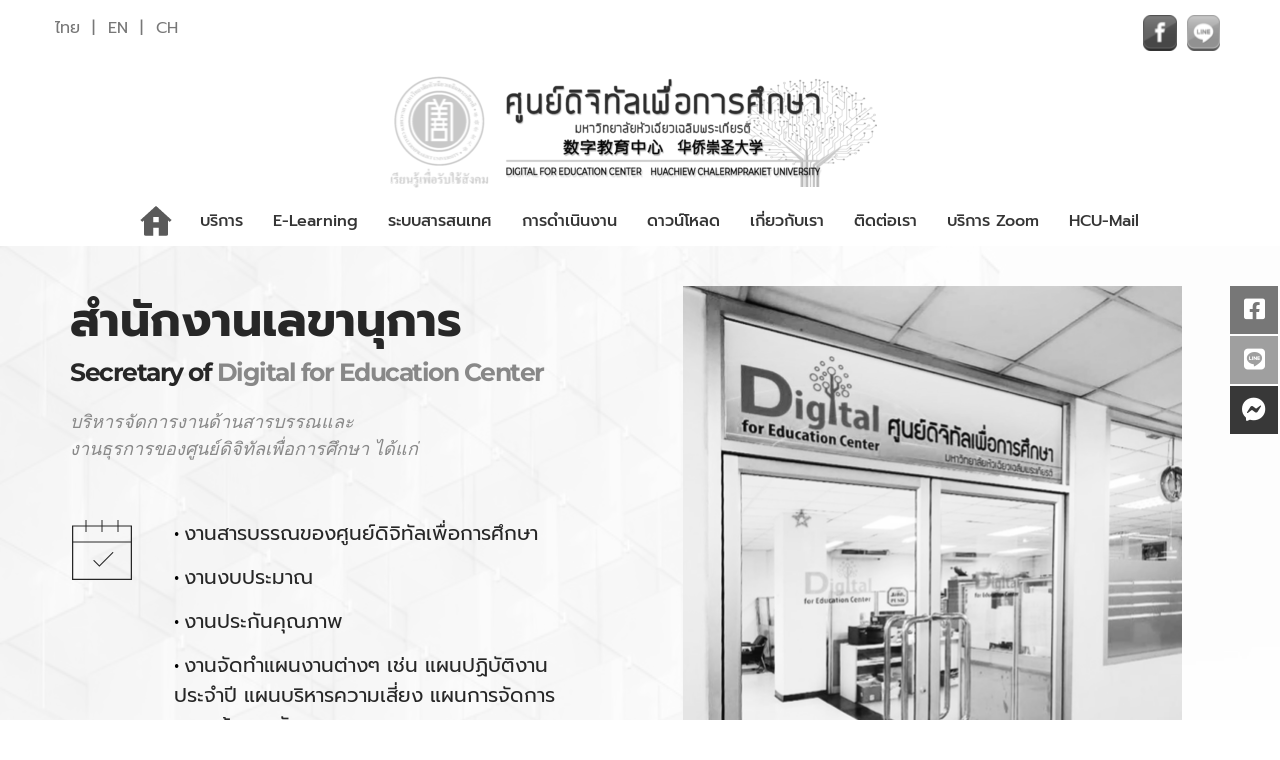

--- FILE ---
content_type: text/html; charset=UTF-8
request_url: https://digital.hcu.ac.th/index.php/secretarydept/
body_size: 26671
content:
<!DOCTYPE html>
<html lang="en-US">
<head>
    <meta charset="UTF-8">
    <link rel="profile" href="http://gmpg.org/xfn/11">
    <link rel="pingback" href="https://digital.hcu.ac.th/xmlrpc.php">
	<title>SecretaryDept - ศูนย์ดิจิทัลเพื่อการศึกษา มฉก.</title>
<meta name='robots' content='max-image-preview:large' />

<!-- This site is optimized with the Yoast SEO plugin v11.9 - https://yoast.com/wordpress/plugins/seo/ -->
<link rel="canonical" href="https://digital.hcu.ac.th/index.php/secretarydept/" />
<meta property="og:locale" content="en_US" />
<meta property="og:type" content="article" />
<meta property="og:title" content="SecretaryDept - ศูนย์ดิจิทัลเพื่อการศึกษา มฉก." />
<meta property="og:description" content="ไทย | EN | CH ศูนย์ดิจิทัลเพื่อการศึกษา Digital for Education Centerบริการ E-Learning ระบบสารสนเทศ การดำเนินงาน กระบวนการบริหารจัดการสิ่งสนับสนุนการเรียนรู้ การจัดการความรู้ ดาวน์โหลด เกี่ยวกับเรา วิสัยทัศน์และพันธกิจ ประวัติความเป็นมา โครงสร้างหน่วยงาน สำนักงานเลขานุการ แผนกสนับสนุนการเรียนการสอนออนไลน์ แผนกบริการคอมพิวเตอร์ ติดต่อเรา บริการ Zoom จองใช้ Zoom ตารางการใช้ Zoom HCU-Mail เปลี่ยน Password HCU-Mail/Wifi สำนักงานเลขานุการSecretary of Digital for Education Center บริหารจัดการงานด้านสารบรรณและงานธุรการของศูนย์ดิจิทัลเพื่อการศึกษา ได้แก่งานสารบรรณของศูนย์ดิจิทัลเพื่อการศึกษางานงบประมาณงานประกันคุณภาพงานจัดทำแผนงานต่างๆ เช่น แผนปฏิบัติงานประจำปี แผนบริหารความเสี่ยง แผนการจัดการความรู้ แผนพัฒนาบุคลากร งานกิจกรรม 7ส ติดต่อสอบถาม: สำนักงานเลขานุการ ชั้น 2 ศูนย์ดิจิทัลเพื่อการศึกษา ตึกอำนวยการโทรศัพท์ &hellip;" />
<meta property="og:url" content="https://digital.hcu.ac.th/index.php/secretarydept/" />
<meta property="og:site_name" content="ศูนย์ดิจิทัลเพื่อการศึกษา มฉก." />
<meta property="article:publisher" content="https://www.facebook.com/pg/DIGITAL-HCU-1190495714467870" />
<meta property="og:image" content="https://digital.hcu.ac.th/wp-content/uploads/brizy/imgs/icon_fb-33x36x0x0x33x36x1633326710.png" />
<meta property="og:image:secure_url" content="https://digital.hcu.ac.th/wp-content/uploads/brizy/imgs/icon_fb-33x36x0x0x33x36x1633326710.png" />
<meta name="twitter:card" content="summary_large_image" />
<meta name="twitter:description" content="ไทย | EN | CH ศูนย์ดิจิทัลเพื่อการศึกษา Digital for Education Centerบริการ E-Learning ระบบสารสนเทศ การดำเนินงาน กระบวนการบริหารจัดการสิ่งสนับสนุนการเรียนรู้ การจัดการความรู้ ดาวน์โหลด เกี่ยวกับเรา วิสัยทัศน์และพันธกิจ ประวัติความเป็นมา โครงสร้างหน่วยงาน สำนักงานเลขานุการ แผนกสนับสนุนการเรียนการสอนออนไลน์ แผนกบริการคอมพิวเตอร์ ติดต่อเรา บริการ Zoom จองใช้ Zoom ตารางการใช้ Zoom HCU-Mail เปลี่ยน Password HCU-Mail/Wifi สำนักงานเลขานุการSecretary of Digital for Education Center บริหารจัดการงานด้านสารบรรณและงานธุรการของศูนย์ดิจิทัลเพื่อการศึกษา ได้แก่งานสารบรรณของศูนย์ดิจิทัลเพื่อการศึกษางานงบประมาณงานประกันคุณภาพงานจัดทำแผนงานต่างๆ เช่น แผนปฏิบัติงานประจำปี แผนบริหารความเสี่ยง แผนการจัดการความรู้ แผนพัฒนาบุคลากร งานกิจกรรม 7ส ติดต่อสอบถาม: สำนักงานเลขานุการ ชั้น 2 ศูนย์ดิจิทัลเพื่อการศึกษา ตึกอำนวยการโทรศัพท์ [&hellip;]" />
<meta name="twitter:title" content="SecretaryDept - ศูนย์ดิจิทัลเพื่อการศึกษา มฉก." />
<meta name="twitter:image" content="https://digital.hcu.ac.th/wp-content/uploads/brizy/imgs/icon_fb-33x36x0x0x33x36x1633326710.png" />
<script type='application/ld+json' class='yoast-schema-graph yoast-schema-graph--main'>{"@context":"https://schema.org","@graph":[{"@type":"Organization","@id":"https://digital.hcu.ac.th/#organization","name":"Digital for Education Center Huachiew Chalermprakiet University","url":"https://digital.hcu.ac.th/","sameAs":["https://www.facebook.com/pg/DIGITAL-HCU-1190495714467870"],"logo":{"@type":"ImageObject","@id":"https://digital.hcu.ac.th/#logo","url":"https://digital.hcu.ac.th/wp-content/uploads/2019/08/Logo-HCU-gold2.png","width":332,"height":327,"caption":"Digital for Education Center Huachiew Chalermprakiet University"},"image":{"@id":"https://digital.hcu.ac.th/#logo"}},{"@type":"WebSite","@id":"https://digital.hcu.ac.th/#website","url":"https://digital.hcu.ac.th/","name":"\u0e28\u0e39\u0e19\u0e22\u0e4c\u0e14\u0e34\u0e08\u0e34\u0e17\u0e31\u0e25\u0e40\u0e1e\u0e37\u0e48\u0e2d\u0e01\u0e32\u0e23\u0e28\u0e36\u0e01\u0e29\u0e32 \u0e21\u0e09\u0e01.","publisher":{"@id":"https://digital.hcu.ac.th/#organization"},"potentialAction":{"@type":"SearchAction","target":"https://digital.hcu.ac.th/?s={search_term_string}","query-input":"required name=search_term_string"}},{"@type":"ImageObject","@id":"https://digital.hcu.ac.th/index.php/secretarydept/#primaryimage","url":"https://digital.hcu.ac.th/wp-content/uploads/brizy/imgs/icon_fb-33x36x0x0x33x36x1633326710.png"},{"@type":"WebPage","@id":"https://digital.hcu.ac.th/index.php/secretarydept/#webpage","url":"https://digital.hcu.ac.th/index.php/secretarydept/","inLanguage":"en-US","name":"SecretaryDept - \u0e28\u0e39\u0e19\u0e22\u0e4c\u0e14\u0e34\u0e08\u0e34\u0e17\u0e31\u0e25\u0e40\u0e1e\u0e37\u0e48\u0e2d\u0e01\u0e32\u0e23\u0e28\u0e36\u0e01\u0e29\u0e32 \u0e21\u0e09\u0e01.","isPartOf":{"@id":"https://digital.hcu.ac.th/#website"},"primaryImageOfPage":{"@id":"https://digital.hcu.ac.th/index.php/secretarydept/#primaryimage"},"datePublished":"2019-07-19T04:33:14+07:00","dateModified":"2025-12-22T17:46:50+07:00"}]}</script>
<!-- / Yoast SEO plugin. -->

<link rel='dns-prefetch' href='//s0.wp.com' />
<link rel='dns-prefetch' href='//fonts.googleapis.com' />
<link rel='dns-prefetch' href='//fonts.bunny.net' />
<link rel="alternate" type="application/rss+xml" title="ศูนย์ดิจิทัลเพื่อการศึกษา มฉก. &raquo; Feed" href="https://digital.hcu.ac.th/index.php/feed/" />
<link rel="alternate" type="application/rss+xml" title="ศูนย์ดิจิทัลเพื่อการศึกษา มฉก. &raquo; Comments Feed" href="https://digital.hcu.ac.th/index.php/comments/feed/" />
		<style class="wpbf-google-fonts"></style>
		<script>
window._wpemojiSettings = {"baseUrl":"https:\/\/s.w.org\/images\/core\/emoji\/14.0.0\/72x72\/","ext":".png","svgUrl":"https:\/\/s.w.org\/images\/core\/emoji\/14.0.0\/svg\/","svgExt":".svg","source":{"concatemoji":"https:\/\/digital.hcu.ac.th\/wp-includes\/js\/wp-emoji-release.min.js?ver=6.4.5"}};
/*! This file is auto-generated */
!function(i,n){var o,s,e;function c(e){try{var t={supportTests:e,timestamp:(new Date).valueOf()};sessionStorage.setItem(o,JSON.stringify(t))}catch(e){}}function p(e,t,n){e.clearRect(0,0,e.canvas.width,e.canvas.height),e.fillText(t,0,0);var t=new Uint32Array(e.getImageData(0,0,e.canvas.width,e.canvas.height).data),r=(e.clearRect(0,0,e.canvas.width,e.canvas.height),e.fillText(n,0,0),new Uint32Array(e.getImageData(0,0,e.canvas.width,e.canvas.height).data));return t.every(function(e,t){return e===r[t]})}function u(e,t,n){switch(t){case"flag":return n(e,"\ud83c\udff3\ufe0f\u200d\u26a7\ufe0f","\ud83c\udff3\ufe0f\u200b\u26a7\ufe0f")?!1:!n(e,"\ud83c\uddfa\ud83c\uddf3","\ud83c\uddfa\u200b\ud83c\uddf3")&&!n(e,"\ud83c\udff4\udb40\udc67\udb40\udc62\udb40\udc65\udb40\udc6e\udb40\udc67\udb40\udc7f","\ud83c\udff4\u200b\udb40\udc67\u200b\udb40\udc62\u200b\udb40\udc65\u200b\udb40\udc6e\u200b\udb40\udc67\u200b\udb40\udc7f");case"emoji":return!n(e,"\ud83e\udef1\ud83c\udffb\u200d\ud83e\udef2\ud83c\udfff","\ud83e\udef1\ud83c\udffb\u200b\ud83e\udef2\ud83c\udfff")}return!1}function f(e,t,n){var r="undefined"!=typeof WorkerGlobalScope&&self instanceof WorkerGlobalScope?new OffscreenCanvas(300,150):i.createElement("canvas"),a=r.getContext("2d",{willReadFrequently:!0}),o=(a.textBaseline="top",a.font="600 32px Arial",{});return e.forEach(function(e){o[e]=t(a,e,n)}),o}function t(e){var t=i.createElement("script");t.src=e,t.defer=!0,i.head.appendChild(t)}"undefined"!=typeof Promise&&(o="wpEmojiSettingsSupports",s=["flag","emoji"],n.supports={everything:!0,everythingExceptFlag:!0},e=new Promise(function(e){i.addEventListener("DOMContentLoaded",e,{once:!0})}),new Promise(function(t){var n=function(){try{var e=JSON.parse(sessionStorage.getItem(o));if("object"==typeof e&&"number"==typeof e.timestamp&&(new Date).valueOf()<e.timestamp+604800&&"object"==typeof e.supportTests)return e.supportTests}catch(e){}return null}();if(!n){if("undefined"!=typeof Worker&&"undefined"!=typeof OffscreenCanvas&&"undefined"!=typeof URL&&URL.createObjectURL&&"undefined"!=typeof Blob)try{var e="postMessage("+f.toString()+"("+[JSON.stringify(s),u.toString(),p.toString()].join(",")+"));",r=new Blob([e],{type:"text/javascript"}),a=new Worker(URL.createObjectURL(r),{name:"wpTestEmojiSupports"});return void(a.onmessage=function(e){c(n=e.data),a.terminate(),t(n)})}catch(e){}c(n=f(s,u,p))}t(n)}).then(function(e){for(var t in e)n.supports[t]=e[t],n.supports.everything=n.supports.everything&&n.supports[t],"flag"!==t&&(n.supports.everythingExceptFlag=n.supports.everythingExceptFlag&&n.supports[t]);n.supports.everythingExceptFlag=n.supports.everythingExceptFlag&&!n.supports.flag,n.DOMReady=!1,n.readyCallback=function(){n.DOMReady=!0}}).then(function(){return e}).then(function(){var e;n.supports.everything||(n.readyCallback(),(e=n.source||{}).concatemoji?t(e.concatemoji):e.wpemoji&&e.twemoji&&(t(e.twemoji),t(e.wpemoji)))}))}((window,document),window._wpemojiSettings);
</script>
<link rel='stylesheet' id='pt-cv-public-style-css' href='https://digital.hcu.ac.th/wp-content/plugins/content-views-query-and-display-post-page/public/assets/css/cv.css?ver=2.2.0' media='all' />
<link rel='stylesheet' id='mec-font-icons-css' href='https://digital.hcu.ac.th/wp-content/plugins/modern-events-calendar-lite/assets/css/iconfonts.css?ver=6.4.5' media='all' />
<link rel='stylesheet' id='mec-frontend-style-css' href='https://digital.hcu.ac.th/wp-content/plugins/modern-events-calendar-lite/assets/css/frontend.min.css?ver=6.4.5' media='all' />
<link rel='stylesheet' id='mec-tooltip-style-css' href='https://digital.hcu.ac.th/wp-content/plugins/modern-events-calendar-lite/assets/packages/tooltip/tooltip.css?ver=6.4.5' media='all' />
<link rel='stylesheet' id='mec-tooltip-shadow-style-css' href='https://digital.hcu.ac.th/wp-content/plugins/modern-events-calendar-lite/assets/packages/tooltip/tooltipster-sideTip-shadow.min.css?ver=6.4.5' media='all' />
<link rel='stylesheet' id='mec-featherlight-style-css' href='https://digital.hcu.ac.th/wp-content/plugins/modern-events-calendar-lite/assets/packages/featherlight/featherlight.css?ver=6.4.5' media='all' />
<link rel='stylesheet' id='mec-google-fonts-css' href='//fonts.googleapis.com/css?family=Montserrat%3A400%2C700%7CRoboto%3A100%2C300%2C400%2C700&#038;ver=6.4.5' media='all' />
<link rel='stylesheet' id='mec-dynamic-styles-css' href='https://digital.hcu.ac.th/wp-content/plugins/modern-events-calendar-lite/assets/css/dyncss.css?ver=6.4.5' media='all' />
<style id='mec-dynamic-styles-inline-css'>
.mec-wrap h1, .mec-wrap h2, .mec-wrap h3, .mec-wrap h4, .mec-wrap h5, .mec-wrap h6,.entry-content .mec-wrap h1, .entry-content .mec-wrap h2, .entry-content .mec-wrap h3,.entry-content  .mec-wrap h4, .entry-content .mec-wrap h5, .entry-content .mec-wrap h6{ font-family: 'Prompt', Helvetica, Arial, sans-serif;}.mec-event-content p, .mec-wrap p { font-family: 'Prompt',sans-serif; font-weight:300;}
</style>
<link rel='stylesheet' id='mec-custom-google-font-css' href='https://fonts.googleapis.com/css?family=Prompt%3A100%2C+100italic%2C+200%2C+200italic%2C+300%2C+300italic%2C+regular%2C+italic%2C+500%2C+500italic%2C+600%2C+600italic%2C+700%2C+700italic%2C+800%2C+800italic%2C+900%2C+900italic%2C+%7CPrompt%3A900italic%2C+900italic%2C+900italic%2C+900italic%2C+900italic%2C+900italic%2C+900italic%2C+900italic%2C+900italic%2C+900italic%2C+900italic%2C+900italic%2C+900italic%2C+900italic%2C+900italic%2C+900italic%2C+900italic%2C+900italic%2C+&#038;subset=latin%2Clatin-ext' media='all' />
<link rel='stylesheet' id='mec-lity-style-css' href='https://digital.hcu.ac.th/wp-content/plugins/modern-events-calendar-lite/assets/packages/lity/lity.min.css?ver=6.4.5' media='all' />
<style id='wp-emoji-styles-inline-css'>

	img.wp-smiley, img.emoji {
		display: inline !important;
		border: none !important;
		box-shadow: none !important;
		height: 1em !important;
		width: 1em !important;
		margin: 0 0.07em !important;
		vertical-align: -0.1em !important;
		background: none !important;
		padding: 0 !important;
	}
</style>
<link rel='stylesheet' id='wp-block-library-css' href='https://digital.hcu.ac.th/wp-includes/css/dist/block-library/style.min.css?ver=6.4.5' media='all' />
<style id='global-styles-inline-css'>
body{--wp--preset--color--black: #000000;--wp--preset--color--cyan-bluish-gray: #abb8c3;--wp--preset--color--white: #ffffff;--wp--preset--color--pale-pink: #f78da7;--wp--preset--color--vivid-red: #cf2e2e;--wp--preset--color--luminous-vivid-orange: #ff6900;--wp--preset--color--luminous-vivid-amber: #fcb900;--wp--preset--color--light-green-cyan: #7bdcb5;--wp--preset--color--vivid-green-cyan: #00d084;--wp--preset--color--pale-cyan-blue: #8ed1fc;--wp--preset--color--vivid-cyan-blue: #0693e3;--wp--preset--color--vivid-purple: #9b51e0;--wp--preset--gradient--vivid-cyan-blue-to-vivid-purple: linear-gradient(135deg,rgba(6,147,227,1) 0%,rgb(155,81,224) 100%);--wp--preset--gradient--light-green-cyan-to-vivid-green-cyan: linear-gradient(135deg,rgb(122,220,180) 0%,rgb(0,208,130) 100%);--wp--preset--gradient--luminous-vivid-amber-to-luminous-vivid-orange: linear-gradient(135deg,rgba(252,185,0,1) 0%,rgba(255,105,0,1) 100%);--wp--preset--gradient--luminous-vivid-orange-to-vivid-red: linear-gradient(135deg,rgba(255,105,0,1) 0%,rgb(207,46,46) 100%);--wp--preset--gradient--very-light-gray-to-cyan-bluish-gray: linear-gradient(135deg,rgb(238,238,238) 0%,rgb(169,184,195) 100%);--wp--preset--gradient--cool-to-warm-spectrum: linear-gradient(135deg,rgb(74,234,220) 0%,rgb(151,120,209) 20%,rgb(207,42,186) 40%,rgb(238,44,130) 60%,rgb(251,105,98) 80%,rgb(254,248,76) 100%);--wp--preset--gradient--blush-light-purple: linear-gradient(135deg,rgb(255,206,236) 0%,rgb(152,150,240) 100%);--wp--preset--gradient--blush-bordeaux: linear-gradient(135deg,rgb(254,205,165) 0%,rgb(254,45,45) 50%,rgb(107,0,62) 100%);--wp--preset--gradient--luminous-dusk: linear-gradient(135deg,rgb(255,203,112) 0%,rgb(199,81,192) 50%,rgb(65,88,208) 100%);--wp--preset--gradient--pale-ocean: linear-gradient(135deg,rgb(255,245,203) 0%,rgb(182,227,212) 50%,rgb(51,167,181) 100%);--wp--preset--gradient--electric-grass: linear-gradient(135deg,rgb(202,248,128) 0%,rgb(113,206,126) 100%);--wp--preset--gradient--midnight: linear-gradient(135deg,rgb(2,3,129) 0%,rgb(40,116,252) 100%);--wp--preset--font-size--small: 14px;--wp--preset--font-size--medium: 20px;--wp--preset--font-size--large: 20px;--wp--preset--font-size--x-large: 42px;--wp--preset--font-size--tiny: 12px;--wp--preset--font-size--regular: 16px;--wp--preset--font-size--larger: 32px;--wp--preset--font-size--extra: 44px;--wp--preset--spacing--20: 0.44rem;--wp--preset--spacing--30: 0.67rem;--wp--preset--spacing--40: 1rem;--wp--preset--spacing--50: 1.5rem;--wp--preset--spacing--60: 2.25rem;--wp--preset--spacing--70: 3.38rem;--wp--preset--spacing--80: 5.06rem;--wp--preset--shadow--natural: 6px 6px 9px rgba(0, 0, 0, 0.2);--wp--preset--shadow--deep: 12px 12px 50px rgba(0, 0, 0, 0.4);--wp--preset--shadow--sharp: 6px 6px 0px rgba(0, 0, 0, 0.2);--wp--preset--shadow--outlined: 6px 6px 0px -3px rgba(255, 255, 255, 1), 6px 6px rgba(0, 0, 0, 1);--wp--preset--shadow--crisp: 6px 6px 0px rgba(0, 0, 0, 1);}body { margin: 0;--wp--style--global--content-size: 1000px;--wp--style--global--wide-size: 1400px; }.wp-site-blocks > .alignleft { float: left; margin-right: 2em; }.wp-site-blocks > .alignright { float: right; margin-left: 2em; }.wp-site-blocks > .aligncenter { justify-content: center; margin-left: auto; margin-right: auto; }:where(.wp-site-blocks) > * { margin-block-start: 24px; margin-block-end: 0; }:where(.wp-site-blocks) > :first-child:first-child { margin-block-start: 0; }:where(.wp-site-blocks) > :last-child:last-child { margin-block-end: 0; }body { --wp--style--block-gap: 24px; }:where(body .is-layout-flow)  > :first-child:first-child{margin-block-start: 0;}:where(body .is-layout-flow)  > :last-child:last-child{margin-block-end: 0;}:where(body .is-layout-flow)  > *{margin-block-start: 24px;margin-block-end: 0;}:where(body .is-layout-constrained)  > :first-child:first-child{margin-block-start: 0;}:where(body .is-layout-constrained)  > :last-child:last-child{margin-block-end: 0;}:where(body .is-layout-constrained)  > *{margin-block-start: 24px;margin-block-end: 0;}:where(body .is-layout-flex) {gap: 24px;}:where(body .is-layout-grid) {gap: 24px;}body .is-layout-flow > .alignleft{float: left;margin-inline-start: 0;margin-inline-end: 2em;}body .is-layout-flow > .alignright{float: right;margin-inline-start: 2em;margin-inline-end: 0;}body .is-layout-flow > .aligncenter{margin-left: auto !important;margin-right: auto !important;}body .is-layout-constrained > .alignleft{float: left;margin-inline-start: 0;margin-inline-end: 2em;}body .is-layout-constrained > .alignright{float: right;margin-inline-start: 2em;margin-inline-end: 0;}body .is-layout-constrained > .aligncenter{margin-left: auto !important;margin-right: auto !important;}body .is-layout-constrained > :where(:not(.alignleft):not(.alignright):not(.alignfull)){max-width: var(--wp--style--global--content-size);margin-left: auto !important;margin-right: auto !important;}body .is-layout-constrained > .alignwide{max-width: var(--wp--style--global--wide-size);}body .is-layout-flex{display: flex;}body .is-layout-flex{flex-wrap: wrap;align-items: center;}body .is-layout-flex > *{margin: 0;}body .is-layout-grid{display: grid;}body .is-layout-grid > *{margin: 0;}body{padding-top: 0px;padding-right: 0px;padding-bottom: 0px;padding-left: 0px;}a:where(:not(.wp-element-button)){text-decoration: underline;}.wp-element-button, .wp-block-button__link{background-color: #32373c;border-width: 0;color: #fff;font-family: inherit;font-size: inherit;line-height: inherit;padding: calc(0.667em + 2px) calc(1.333em + 2px);text-decoration: none;}.has-black-color{color: var(--wp--preset--color--black) !important;}.has-cyan-bluish-gray-color{color: var(--wp--preset--color--cyan-bluish-gray) !important;}.has-white-color{color: var(--wp--preset--color--white) !important;}.has-pale-pink-color{color: var(--wp--preset--color--pale-pink) !important;}.has-vivid-red-color{color: var(--wp--preset--color--vivid-red) !important;}.has-luminous-vivid-orange-color{color: var(--wp--preset--color--luminous-vivid-orange) !important;}.has-luminous-vivid-amber-color{color: var(--wp--preset--color--luminous-vivid-amber) !important;}.has-light-green-cyan-color{color: var(--wp--preset--color--light-green-cyan) !important;}.has-vivid-green-cyan-color{color: var(--wp--preset--color--vivid-green-cyan) !important;}.has-pale-cyan-blue-color{color: var(--wp--preset--color--pale-cyan-blue) !important;}.has-vivid-cyan-blue-color{color: var(--wp--preset--color--vivid-cyan-blue) !important;}.has-vivid-purple-color{color: var(--wp--preset--color--vivid-purple) !important;}.has-black-background-color{background-color: var(--wp--preset--color--black) !important;}.has-cyan-bluish-gray-background-color{background-color: var(--wp--preset--color--cyan-bluish-gray) !important;}.has-white-background-color{background-color: var(--wp--preset--color--white) !important;}.has-pale-pink-background-color{background-color: var(--wp--preset--color--pale-pink) !important;}.has-vivid-red-background-color{background-color: var(--wp--preset--color--vivid-red) !important;}.has-luminous-vivid-orange-background-color{background-color: var(--wp--preset--color--luminous-vivid-orange) !important;}.has-luminous-vivid-amber-background-color{background-color: var(--wp--preset--color--luminous-vivid-amber) !important;}.has-light-green-cyan-background-color{background-color: var(--wp--preset--color--light-green-cyan) !important;}.has-vivid-green-cyan-background-color{background-color: var(--wp--preset--color--vivid-green-cyan) !important;}.has-pale-cyan-blue-background-color{background-color: var(--wp--preset--color--pale-cyan-blue) !important;}.has-vivid-cyan-blue-background-color{background-color: var(--wp--preset--color--vivid-cyan-blue) !important;}.has-vivid-purple-background-color{background-color: var(--wp--preset--color--vivid-purple) !important;}.has-black-border-color{border-color: var(--wp--preset--color--black) !important;}.has-cyan-bluish-gray-border-color{border-color: var(--wp--preset--color--cyan-bluish-gray) !important;}.has-white-border-color{border-color: var(--wp--preset--color--white) !important;}.has-pale-pink-border-color{border-color: var(--wp--preset--color--pale-pink) !important;}.has-vivid-red-border-color{border-color: var(--wp--preset--color--vivid-red) !important;}.has-luminous-vivid-orange-border-color{border-color: var(--wp--preset--color--luminous-vivid-orange) !important;}.has-luminous-vivid-amber-border-color{border-color: var(--wp--preset--color--luminous-vivid-amber) !important;}.has-light-green-cyan-border-color{border-color: var(--wp--preset--color--light-green-cyan) !important;}.has-vivid-green-cyan-border-color{border-color: var(--wp--preset--color--vivid-green-cyan) !important;}.has-pale-cyan-blue-border-color{border-color: var(--wp--preset--color--pale-cyan-blue) !important;}.has-vivid-cyan-blue-border-color{border-color: var(--wp--preset--color--vivid-cyan-blue) !important;}.has-vivid-purple-border-color{border-color: var(--wp--preset--color--vivid-purple) !important;}.has-vivid-cyan-blue-to-vivid-purple-gradient-background{background: var(--wp--preset--gradient--vivid-cyan-blue-to-vivid-purple) !important;}.has-light-green-cyan-to-vivid-green-cyan-gradient-background{background: var(--wp--preset--gradient--light-green-cyan-to-vivid-green-cyan) !important;}.has-luminous-vivid-amber-to-luminous-vivid-orange-gradient-background{background: var(--wp--preset--gradient--luminous-vivid-amber-to-luminous-vivid-orange) !important;}.has-luminous-vivid-orange-to-vivid-red-gradient-background{background: var(--wp--preset--gradient--luminous-vivid-orange-to-vivid-red) !important;}.has-very-light-gray-to-cyan-bluish-gray-gradient-background{background: var(--wp--preset--gradient--very-light-gray-to-cyan-bluish-gray) !important;}.has-cool-to-warm-spectrum-gradient-background{background: var(--wp--preset--gradient--cool-to-warm-spectrum) !important;}.has-blush-light-purple-gradient-background{background: var(--wp--preset--gradient--blush-light-purple) !important;}.has-blush-bordeaux-gradient-background{background: var(--wp--preset--gradient--blush-bordeaux) !important;}.has-luminous-dusk-gradient-background{background: var(--wp--preset--gradient--luminous-dusk) !important;}.has-pale-ocean-gradient-background{background: var(--wp--preset--gradient--pale-ocean) !important;}.has-electric-grass-gradient-background{background: var(--wp--preset--gradient--electric-grass) !important;}.has-midnight-gradient-background{background: var(--wp--preset--gradient--midnight) !important;}.has-small-font-size{font-size: var(--wp--preset--font-size--small) !important;}.has-medium-font-size{font-size: var(--wp--preset--font-size--medium) !important;}.has-large-font-size{font-size: var(--wp--preset--font-size--large) !important;}.has-x-large-font-size{font-size: var(--wp--preset--font-size--x-large) !important;}.has-tiny-font-size{font-size: var(--wp--preset--font-size--tiny) !important;}.has-regular-font-size{font-size: var(--wp--preset--font-size--regular) !important;}.has-larger-font-size{font-size: var(--wp--preset--font-size--larger) !important;}.has-extra-font-size{font-size: var(--wp--preset--font-size--extra) !important;}
.wp-block-navigation a:where(:not(.wp-element-button)){color: inherit;}
.wp-block-pullquote{font-size: 1.5em;line-height: 1.6;}
</style>
<link rel='stylesheet' id='wpdm-font-awesome-css' href='https://digital.hcu.ac.th/wp-content/plugins/download-manager/assets/fontawesome/css/all.css?ver=6.4.5' media='all' />
<link rel='stylesheet' id='wpdm-bootstrap-css' href='https://digital.hcu.ac.th/wp-content/plugins/download-manager/assets/bootstrap/css/bootstrap.css?ver=6.4.5' media='all' />
<link rel='stylesheet' id='wpdm-front-css' href='https://digital.hcu.ac.th/wp-content/plugins/download-manager/assets/css/front.css?ver=6.4.5' media='all' />
<link rel='stylesheet' id='font-awesome-styles-css' href='https://digital.hcu.ac.th/wp-content/plugins/page-views-count/admin/assets/css/font-awesome.min.css?ver=4.5.0' media='all' />
<link rel='stylesheet' id='a3-pvc-style-css' href='https://digital.hcu.ac.th/wp-content/plugins/page-views-count/assets/css/style.min.css?ver=2.2.0' media='all' />
<link rel='stylesheet' id='dashicons-css' href='https://digital.hcu.ac.th/wp-includes/css/dashicons.min.css?ver=6.4.5' media='all' />
<link rel='stylesheet' id='post-views-counter-frontend-css' href='https://digital.hcu.ac.th/wp-content/plugins/post-views-counter/css/frontend.css?ver=1.3.1' media='all' />
<link rel='stylesheet' id='wpos-slick-style-css' href='https://digital.hcu.ac.th/wp-content/plugins/wp-responsive-recent-post-slider/assets/css/slick.css?ver=2.2.3' media='all' />
<link rel='stylesheet' id='wppsac-public-style-css' href='https://digital.hcu.ac.th/wp-content/plugins/wp-responsive-recent-post-slider/assets/css/recent-post-style.css?ver=2.2.3' media='all' />
<link rel='stylesheet' id='wpforms-full-css' href='https://digital.hcu.ac.th/wp-content/plugins/wpforms-lite/assets/css/wpforms-full.css?ver=1.5.4.2' media='all' />
<link rel='stylesheet' id='font-awesome-5-all-css' href='https://digital.hcu.ac.th/wp-content/plugins/elementor/assets/lib/font-awesome/css/all.min.css?ver=3.3.1' media='all' />
<link rel='stylesheet' id='font-awesome-4-shim-css' href='https://digital.hcu.ac.th/wp-content/plugins/elementor/assets/lib/font-awesome/css/v4-shims.min.css?ver=3.3.1' media='all' />
<link rel='stylesheet' id='ea-admin-bar-css' href='https://digital.hcu.ac.th/wp-content/plugins/essential-addons-for-elementor-lite//assets/admin/css/admin-bar.css?ver=3.3.1' media='all' />
<link rel='stylesheet' id='wpbf-icon-font-css' href='https://digital.hcu.ac.th/wp-content/themes/page-builder-framework/css/min/iconfont-min.css?ver=2.11.6' media='all' />
<link rel='stylesheet' id='wpbf-style-css' href='https://digital.hcu.ac.th/wp-content/themes/page-builder-framework/css/min/style-min.css?ver=2.11.6' media='all' />
<style id='wpbf-style-inline-css'>
body,button,input,optgroup,select,textarea,h1,h2,h3,h4,h5,h6{font-family:Prompt;font-weight:400;font-style:normal;}body{color:#444445;}.wpbf-menu,.wpbf-mobile-menu{font-family:Prompt;font-weight:400;font-style:normal;}@media screen and (max-width:768px){.scrolltop{right:10px;bottom:10px;}}a{color:#000000;}.bypostauthor{border-color:#000000;}.wpbf-button-primary{background:#000000;}a:hover{color:#1e73be;}.wpbf-button-primary:hover{background:#1e73be;}.wpbf-menu > .current-menu-item > a{color:#1e73be!important;}.wpbf-archive-content .wpbf-post{text-align:left;}.wpbf-logo img,.wpbf-mobile-logo img{width:500px;}.wpbf-navigation:not(.wpbf-navigation-transparent):not(.wpbf-navigation-active){background-color:#ffffff;}.wpbf-navigation .wpbf-menu a,.wpbf-mobile-menu a,.wpbf-close{color:#0f0f0f;}.wpbf-navigation .wpbf-menu a:hover,.wpbf-mobile-menu a:hover{color:#ffcb05;}.wpbf-navigation .wpbf-menu > .current-menu-item > a,.wpbf-mobile-menu > .current-menu-item > a{color:#ffcb05!important;}.wpbf-navigation .wpbf-menu a,.wpbf-mobile-menu a{font-size:16px;}.wpbf-sub-menu > .menu-item-has-children:not(.wpbf-mega-menu) .sub-menu li:hover{background-color:#ffffff;}.wpbf-sub-menu > .menu-item-has-children:not(.wpbf-mega-menu) li{border-bottom:1px solid #f5f5f7;}.wpbf-sub-menu > .menu-item-has-children:not(.wpbf-mega-menu) li:last-child{border-bottom:none}.wpbf-navigation .wpbf-menu .sub-menu a{color:#0a0a0a;font-size:16px;}.wpbf-navigation .wpbf-menu .sub-menu a:hover{color:#ffcb05;}
</style>
<link rel='stylesheet' id='wpbf-responsive-css' href='https://digital.hcu.ac.th/wp-content/themes/page-builder-framework/css/min/responsive-min.css?ver=2.11.6' media='all' />
<link rel='stylesheet' id='simcal-qtip-css' href='https://digital.hcu.ac.th/wp-content/plugins/google-calendar-events/assets/css/vendor/jquery.qtip.min.css?ver=3.1.22' media='all' />
<link rel='stylesheet' id='simcal-default-calendar-grid-css' href='https://digital.hcu.ac.th/wp-content/plugins/google-calendar-events/assets/css/default-calendar-grid.min.css?ver=3.1.22' media='all' />
<link rel='stylesheet' id='simcal-default-calendar-list-css' href='https://digital.hcu.ac.th/wp-content/plugins/google-calendar-events/assets/css/default-calendar-list.min.css?ver=3.1.22' media='all' />
<link rel='stylesheet' id='a3pvc-css' href='//digital.hcu.ac.th/wp-content/uploads/sass/pvc.min.css?ver=1568279301' media='all' />
<link rel='stylesheet' id='wpbf-style-child-css' href='https://digital.hcu.ac.th/wp-content/themes/pagebuilderframeworkchild/style.css?ver=1.2' media='all' />
<link rel='stylesheet' id='brizy-asset-google-10-css'  class="brz-link brz-link-google" type="text/css" href='https://fonts.bunny.net/css?family=Prompt%3A100%2C100italic%2C200%2C200italic%2C300%2C300italic%2Cregular%2Citalic%2C500%2C500italic%2C600%2C600italic%2C700%2C700italic%2C800%2C800italic%2C900%2C900italic%7CMontserrat%3A100%2C200%2C300%2Cregular%2C500%2C600%2C700%2C800%2C900%2C100italic%2C200italic%2C300italic%2Citalic%2C500italic%2C600italic%2C700italic%2C800italic%2C900italic%7CLato%3A100%2C100italic%2C300%2C300italic%2Cregular%2Citalic%2C700%2C700italic%2C900%2C900italic%7CNoto+Serif%3A100%2C200%2C300%2Cregular%2C500%2C600%2C700%2C800%2C900%2C100italic%2C200italic%2C300italic%2Citalic%2C500italic%2C600italic%2C700italic%2C800italic%2C900italic&#038;subset=arabic%2Cbengali%2Ccyrillic%2Ccyrillic-ext%2Cdevanagari%2Cgreek%2Cgreek-ext%2Cgujarati%2Chebrew%2Ckhmer%2Ckorean%2Clatin-ext%2Ctamil%2Ctelugu%2Cthai%2Cvietnamese&#038;display=swap&#038;ver=2.4.35' media='all' />
<link rel='stylesheet' id='brizy-asset-main-30-css'  class="brz-link brz-link-preview" href='https://digital.hcu.ac.th/wp-content/plugins/brizy/public/editor-build/274-wp/editor/css/preview.min.css?ver=2.4.35' media='all' />
<style id='brizy-asset-main-30-inline-css'>
.brz .brz-cp-color1, .brz .brz-bcp-color1{color: rgb(var(--brz-global-color1));}.brz .brz-cp-color2, .brz .brz-bcp-color2{color: rgb(var(--brz-global-color2));}.brz .brz-cp-color3, .brz .brz-bcp-color3{color: rgb(var(--brz-global-color3));}.brz .brz-cp-color4, .brz .brz-bcp-color4{color: rgb(var(--brz-global-color4));}.brz .brz-cp-color5, .brz .brz-bcp-color5{color: rgb(var(--brz-global-color5));}.brz .brz-cp-color6, .brz .brz-bcp-color6{color: rgb(var(--brz-global-color6));}.brz .brz-cp-color7, .brz .brz-bcp-color7{color: rgb(var(--brz-global-color7));}.brz .brz-cp-color8, .brz .brz-bcp-color8{color: rgb(var(--brz-global-color8));}:root{--brz-global-color1:25, 27, 33;--brz-global-color2:20, 40, 80;--brz-global-color3:35, 157, 219;--brz-global-color4:102, 115, 141;--brz-global-color5:189, 225, 244;--brz-global-color6:238, 240, 242;--brz-global-color7:115, 119, 127;--brz-global-color8:255, 255, 255;}:root{--brz-paragraphfontfamily:'Noto Serif', serif;--brz-paragraphfontsize:16px;--brz-paragraphfontsizesuffix:px;--brz-paragraphfontweight:300;--brz-paragraphletterspacing:0px;--brz-paragraphlineheight:1.7;--brz-paragraphtabletfontsize:15px;--brz-paragraphtabletfontweight:300;--brz-paragraphtabletletterspacing:0px;--brz-paragraphtabletlineheight:1.6;--brz-paragraphmobilefontsize:15px;--brz-paragraphmobilefontweight:300;--brz-paragraphmobileletterspacing:0px;--brz-paragraphmobilelineheight:1.6;--brz-paragraphstoryfontsize:3.68%;--brz-subtitlefontfamily:'Noto Serif', serif;--brz-subtitlefontsize:18px;--brz-subtitlefontsizesuffix:px;--brz-subtitlefontweight:300;--brz-subtitleletterspacing:0px;--brz-subtitlelineheight:1.5;--brz-subtitletabletfontsize:17px;--brz-subtitletabletfontweight:300;--brz-subtitletabletletterspacing:0px;--brz-subtitletabletlineheight:1.5;--brz-subtitlemobilefontsize:17px;--brz-subtitlemobilefontweight:300;--brz-subtitlemobileletterspacing:0px;--brz-subtitlemobilelineheight:1.5;--brz-subtitlestoryfontsize:4.140000000000001%;--brz-abovetitlefontfamily:'Montserrat', sans-serif;--brz-abovetitlefontsize:16px;--brz-abovetitlefontsizesuffix:px;--brz-abovetitlefontweight:400;--brz-abovetitleletterspacing:2px;--brz-abovetitlelineheight:1.7;--brz-abovetitletabletfontsize:15px;--brz-abovetitletabletfontweight:400;--brz-abovetitletabletletterspacing:2px;--brz-abovetitletabletlineheight:1.7;--brz-abovetitlemobilefontsize:13px;--brz-abovetitlemobilefontweight:400;--brz-abovetitlemobileletterspacing:2px;--brz-abovetitlemobilelineheight:1.7;--brz-abovetitlestoryfontsize:3.68%;--brz-heading1fontfamily:'Montserrat', sans-serif;--brz-heading1fontsize:56px;--brz-heading1fontsizesuffix:px;--brz-heading1fontweight:200;--brz-heading1letterspacing:-1.5px;--brz-heading1lineheight:1.3;--brz-heading1tabletfontsize:40px;--brz-heading1tabletfontweight:200;--brz-heading1tabletletterspacing:-1px;--brz-heading1tabletlineheight:1.3;--brz-heading1mobilefontsize:34px;--brz-heading1mobilefontweight:200;--brz-heading1mobileletterspacing:-1px;--brz-heading1mobilelineheight:1.3;--brz-heading1storyfontsize:12.88%;--brz-heading2fontfamily:'Montserrat', sans-serif;--brz-heading2fontsize:42px;--brz-heading2fontsizesuffix:px;--brz-heading2fontweight:700;--brz-heading2letterspacing:-1.5px;--brz-heading2lineheight:1.3;--brz-heading2tabletfontsize:35px;--brz-heading2tabletfontweight:700;--brz-heading2tabletletterspacing:-0.5px;--brz-heading2tabletlineheight:1.3;--brz-heading2mobilefontsize:29px;--brz-heading2mobilefontweight:700;--brz-heading2mobileletterspacing:-0.5px;--brz-heading2mobilelineheight:1.3;--brz-heading2storyfontsize:9.66%;--brz-heading3fontfamily:'Montserrat', sans-serif;--brz-heading3fontsize:32px;--brz-heading3fontsizesuffix:px;--brz-heading3fontweight:600;--brz-heading3letterspacing:-1px;--brz-heading3lineheight:1.3;--brz-heading3tabletfontsize:27px;--brz-heading3tabletfontweight:600;--brz-heading3tabletletterspacing:0px;--brz-heading3tabletlineheight:1.3;--brz-heading3mobilefontsize:22px;--brz-heading3mobilefontweight:600;--brz-heading3mobileletterspacing:0px;--brz-heading3mobilelineheight:1.3;--brz-heading3storyfontsize:7.36%;--brz-heading4fontfamily:'Montserrat', sans-serif;--brz-heading4fontsize:26px;--brz-heading4fontsizesuffix:px;--brz-heading4fontweight:500;--brz-heading4letterspacing:-1px;--brz-heading4lineheight:1.4;--brz-heading4tabletfontsize:24px;--brz-heading4tabletfontweight:500;--brz-heading4tabletletterspacing:0px;--brz-heading4tabletlineheight:1.4;--brz-heading4mobilefontsize:21px;--brz-heading4mobilefontweight:500;--brz-heading4mobileletterspacing:0px;--brz-heading4mobilelineheight:1.4;--brz-heading4storyfontsize:5.98%;--brz-heading5fontfamily:'Montserrat', sans-serif;--brz-heading5fontsize:20px;--brz-heading5fontsizesuffix:px;--brz-heading5fontweight:500;--brz-heading5letterspacing:0px;--brz-heading5lineheight:1.5;--brz-heading5tabletfontsize:19px;--brz-heading5tabletfontweight:500;--brz-heading5tabletletterspacing:0px;--brz-heading5tabletlineheight:1.4;--brz-heading5mobilefontsize:18px;--brz-heading5mobilefontweight:500;--brz-heading5mobileletterspacing:0px;--brz-heading5mobilelineheight:1.4;--brz-heading5storyfontsize:4.6000000000000005%;--brz-heading6fontfamily:'Montserrat', sans-serif;--brz-heading6fontsize:17px;--brz-heading6fontsizesuffix:px;--brz-heading6fontweight:500;--brz-heading6letterspacing:0px;--brz-heading6lineheight:1.5;--brz-heading6tabletfontsize:16px;--brz-heading6tabletfontweight:500;--brz-heading6tabletletterspacing:0px;--brz-heading6tabletlineheight:1.4;--brz-heading6mobilefontsize:16px;--brz-heading6mobilefontweight:500;--brz-heading6mobileletterspacing:0px;--brz-heading6mobilelineheight:1.4;--brz-heading6storyfontsize:3.91%;--brz-buttonfontfamily:'Montserrat', sans-serif;--brz-buttonfontsize:12px;--brz-buttonfontsizesuffix:px;--brz-buttonfontweight:600;--brz-buttonletterspacing:3px;--brz-buttonlineheight:1.8;--brz-buttontabletfontsize:12px;--brz-buttontabletfontweight:600;--brz-buttontabletletterspacing:3px;--brz-buttontabletlineheight:1.8;--brz-buttonmobilefontsize:12px;--brz-buttonmobilefontweight:600;--brz-buttonmobileletterspacing:3px;--brz-buttonmobilelineheight:1.8;--brz-buttonstoryfontsize:2.7600000000000002%;}
</style>
<link rel='stylesheet' id='jetpack_css-css' href='https://digital.hcu.ac.th/wp-content/plugins/jetpack/css/jetpack.css?ver=7.6' media='all' />
<script id="jquery-core-js-extra">
var wpdm_url = {"home":"https:\/\/digital.hcu.ac.th\/","site":"https:\/\/digital.hcu.ac.th\/","ajax":"https:\/\/digital.hcu.ac.th\/wp-admin\/admin-ajax.php"};
var wpdm_asset = {"spinner":"<i class=\"fas fa-sun fa-spin\"><\/i>"};
</script>
<script src="https://digital.hcu.ac.th/wp-includes/js/jquery/jquery.min.js?ver=3.7.1" id="jquery-core-js"></script>
<script src="https://digital.hcu.ac.th/wp-includes/js/jquery/jquery-migrate.min.js?ver=3.4.1" id="jquery-migrate-js"></script>
<script src="https://digital.hcu.ac.th/wp-content/plugins/modern-events-calendar-lite/assets/js/jquery.typewatch.js?ver=6.4.5" id="mec-typekit-script-js"></script>
<script src="https://digital.hcu.ac.th/wp-content/plugins/modern-events-calendar-lite/assets/packages/featherlight/featherlight.js?ver=6.4.5" id="mec-featherlight-script-js"></script>
<script id="mec-frontend-script-js-extra">
var mecdata = {"day":"day","days":"days","hour":"hour","hours":"hours","minute":"minute","minutes":"minutes","second":"second","seconds":"seconds","elementor_edit_mode":"no","recapcha_key":"","ajax_url":"https:\/\/digital.hcu.ac.th\/wp-admin\/admin-ajax.php","fes_nonce":"03779c014d"};
</script>
<script src="https://digital.hcu.ac.th/wp-content/plugins/modern-events-calendar-lite/assets/js/frontend.js?ver=6.4.5" id="mec-frontend-script-js"></script>
<script src="https://digital.hcu.ac.th/wp-content/plugins/modern-events-calendar-lite/assets/packages/tooltip/tooltip.js?ver=6.4.5" id="mec-tooltip-script-js"></script>
<script src="https://digital.hcu.ac.th/wp-content/plugins/modern-events-calendar-lite/assets/js/events.js?ver=6.4.5" id="mec-events-script-js"></script>
<script src="https://digital.hcu.ac.th/wp-content/plugins/modern-events-calendar-lite/assets/packages/lity/lity.min.js?ver=6.4.5" id="mec-lity-script-js"></script>
<script src="https://digital.hcu.ac.th/wp-content/plugins/modern-events-calendar-lite/assets/packages/colorbrightness/colorbrightness.min.js?ver=6.4.5" id="mec-colorbrightness-script-js"></script>
<script src="https://digital.hcu.ac.th/wp-content/plugins/modern-events-calendar-lite/assets/packages/owl-carousel/owl.carousel.min.js?ver=6.4.5" id="mec-owl-carousel-script-js"></script>
<script src="https://digital.hcu.ac.th/wp-content/plugins/download-manager/assets/bootstrap/js/bootstrap.min.js?ver=6.4.5" id="wpdm-bootstrap-js"></script>
<script src="https://digital.hcu.ac.th/wp-content/plugins/download-manager/assets/js/front.js?ver=6.4.5" id="frontjs-js"></script>
<script src="https://digital.hcu.ac.th/wp-content/plugins/download-manager/assets/js/chosen.jquery.min.js?ver=6.4.5" id="jquery-choosen-js"></script>
<script src="https://digital.hcu.ac.th/wp-content/plugins/elementor/assets/lib/font-awesome/js/v4-shims.min.js?ver=3.3.1" id="font-awesome-4-shim-js"></script>
<script src="https://digital.hcu.ac.th/wp-content/plugins/essential-addons-for-elementor-lite/assets/admin/js/admin-bar.js?ver=3.3.1" id="ea-admin-bar-js"></script>
<script id="brizy-preview-js-before">
var __CONFIG__ = {"serverTimestamp":1768617208,"currentUser":{"user_login":false,"user_email":false,"user_level":false,"user_firstname":false,"user_lastname":false,"display_name":false,"ID":0,"roles":[]}};
</script>
<link rel="https://api.w.org/" href="https://digital.hcu.ac.th/index.php/wp-json/" /><link rel="alternate" type="application/json" href="https://digital.hcu.ac.th/index.php/wp-json/wp/v2/pages/518" /><link rel="EditURI" type="application/rsd+xml" title="RSD" href="https://digital.hcu.ac.th/xmlrpc.php?rsd" />
<meta name="generator" content="WordPress 6.4.5" />
<link rel='shortlink' href='https://digital.hcu.ac.th/?p=518' />
<link rel="alternate" type="application/json+oembed" href="https://digital.hcu.ac.th/index.php/wp-json/oembed/1.0/embed?url=https%3A%2F%2Fdigital.hcu.ac.th%2Findex.php%2Fsecretarydept%2F" />
<link rel="alternate" type="text/xml+oembed" href="https://digital.hcu.ac.th/index.php/wp-json/oembed/1.0/embed?url=https%3A%2F%2Fdigital.hcu.ac.th%2Findex.php%2Fsecretarydept%2F&#038;format=xml" />

        <script>
            var wpdm_site_url = 'https://digital.hcu.ac.th/';
            var wpdm_home_url = 'https://digital.hcu.ac.th/';
            var ajax_url = 'https://digital.hcu.ac.th/wp-admin/admin-ajax.php';
            var wpdm_ajax_url = 'https://digital.hcu.ac.th/wp-admin/admin-ajax.php';
            var wpdm_ajax_popup = '0';
        </script>
        <style>
            .wpdm-download-link.btn.btn-primary.{
                border-radius: 4px;
            }
        </style>


        <!-- HFCM by 99 Robots - Snippet # 1: Meta tag -->
<meta name="google-site-verification" content="El3x9q7cBtCZTFIyQhzFpZd6Lh86FJVZ3AB923I7zsM" />
<!-- /end HFCM by 99 Robots -->
<!-- HFCM by 99 Robots - Snippet # 2: gtag.js -->
<!-- Global site tag (gtag.js) - Google Analytics -->
<script async src="https://www.googletagmanager.com/gtag/js?id=GA_MEASUREMENT_ID"></script>
<script>
  window.dataLayer = window.dataLayer || [];
  function gtag(){dataLayer.push(arguments);}
  gtag('js', new Date());

  gtag('config', 'UA-146413572-1');
</script>
<!-- /end HFCM by 99 Robots -->
<!-- HFCM by 99 Robots - Snippet # 3: Description -->
<meta name=”robots” content=”index, follow” />
<meta name = ”keywords” content=”digital,digital center,hcu,ดิจิทัล,digital for education center,e-learning,อีเลิร์นนิ่ง,เรียนออนไลน์,huachiew,มหาวิทยาลัย,หัวเฉียว,เฉลิมพระเกียรติ” />
<!-- /end HFCM by 99 Robots -->
<style id="mystickymenu" type="text/css">#mysticky-nav { width:100%; position: static; }#mysticky-nav.wrapfixed { position:fixed; left: 0px; margin-top:0px;  z-index: 99990; -webkit-transition: 0.3s; -moz-transition: 0.3s; -o-transition: 0.3s; transition: 0.3s; -ms-filter:"progid:DXImageTransform.Microsoft.Alpha(Opacity=90)"; filter: alpha(opacity=90); opacity:0.9; background-color: #a5a5a5;}#mysticky-nav.wrapfixed .myfixed{ background-color: #a5a5a5; position: relative;top: auto;left: auto;right: auto;}#mysticky-nav .myfixed { margin:0 auto; float:none; border:0px; background:none; max-width:100%; }</style>			<style type="text/css">
																															</style>
			<style type='text/css'>img#wpstats{display:none}</style><meta name="theme-color" content="#000000"><meta name="viewport" content="width=device-width, initial-scale=1">
<link class="brz-link brz-link-bunny-fonts-prefetch" rel="dns-prefetch" href="//fonts.bunny.net"> <link class="brz-link brz-link-bunny-fonts-preconnect" rel="preconnect" href="https://fonts.bunny.net/" crossorigin>
<style class="brz-style">.brz .brz-css-cRkvx{z-index: auto;margin:0;}.brz .brz-css-cRkvx.brz-section .brz-section__content{min-height: auto;display:flex;}.brz .brz-css-cRkvx .brz-container{justify-content:center;}.brz .brz-css-cRkvx > .slick-slider > .brz-slick-slider__dots{color:rgba(0, 0, 0, 1);}.brz .brz-css-cRkvx > .slick-slider > .brz-slick-slider__arrow{color:rgba(0, 0, 0, 0.7);}@media(min-width:991px){.brz .brz-css-cRkvx{display:block;}}@media(min-width:991px){.brz .brz-css-cRkvx > .slick-slider > .brz-slick-slider__arrow:hover{color:rgba(0, 0, 0, 1);}}@media(max-width:991px) and (min-width:768px){.brz .brz-css-cRkvx{z-index: auto;margin:0;}.brz .brz-css-cRkvx.brz-section .brz-section__content{min-height: auto;display:flex;}.brz .brz-css-cRkvx .brz-container{justify-content:center;}.brz .brz-css-cRkvx > .slick-slider > .brz-slick-slider__dots{color:rgba(0, 0, 0, 1);}.brz .brz-css-cRkvx > .slick-slider > .brz-slick-slider__arrow{color:rgba(0, 0, 0, 0.7);}}@media(max-width:991px) and (min-width:768px){.brz .brz-css-cRkvx{display:block;}}@media(max-width:767px){.brz .brz-css-cRkvx{z-index: auto;margin:0;}.brz .brz-css-cRkvx.brz-section .brz-section__content{min-height: auto;display:flex;}.brz .brz-css-cRkvx .brz-container{justify-content:center;}.brz .brz-css-cRkvx > .slick-slider > .brz-slick-slider__dots{color:rgba(0, 0, 0, 1);}.brz .brz-css-cRkvx > .slick-slider > .brz-slick-slider__arrow{color:rgba(0, 0, 0, 0.7);}}@media(max-width:767px){.brz .brz-css-cRkvx{display:block;}}
.brz .brz-css-pSaD_{padding:75px 0px 75px 0px;}.brz .brz-css-pSaD_ > .brz-bg{border:0px solid rgba(102, 115, 141, 0);border-radius: 0px;mix-blend-mode:normal;}.brz .brz-css-pSaD_ > .brz-bg > .brz-bg-image{background-image:none;display:block;background-size:cover;background-repeat:no-repeat;}.brz .brz-css-pSaD_ > .brz-bg > .brz-bg-image:after{content: "";background-image:none;}.brz .brz-css-pSaD_ > .brz-bg > .brz-bg-color{background-color:rgba(0, 0, 0, 0);background-image:none;}.brz .brz-css-pSaD_ > .brz-bg > .brz-bg-map{display:none;}.brz .brz-css-pSaD_ > .brz-bg > .brz-bg-video{display:none;}.brz .brz-css-pSaD_ > .brz-bg > .brz-bg-shape__top{background-size: 100% 100px; height: 100px;transform: rotateX(0deg) rotateY(0deg);z-index: auto;}.brz .brz-css-pSaD_ > .brz-bg > .brz-bg-shape__top::after{background-image: none; -webkit-mask-image: none;background-size: 100% 100px; height: 100px;}.brz .brz-css-pSaD_ > .brz-bg > .brz-bg-shape__bottom{background-size: 100% 100px; height: 100px;transform: rotateX(-180deg) rotateY(-180deg);z-index: auto;}.brz .brz-css-pSaD_ > .brz-bg > .brz-bg-shape__bottom::after{background-image: none; -webkit-mask-image: none;background-size: 100% 100px; height: 100px;}@media(min-width:991px){.brz .brz-css-pSaD_ > .brz-bg{transition-duration:0.50s;transition-property: filter, box-shadow, background, border-radius, border-color;}.brz .brz-css-pSaD_ > .brz-bg > .brz-bg-image{background-attachment:scroll;transition-duration:0.50s;transition-property: filter, box-shadow, background, border-radius, border-color;}.brz .brz-css-pSaD_ > .brz-bg > .brz-bg-color{transition-duration:0.50s;transition-property: filter, box-shadow, background, border-radius, border-color;}.brz .brz-css-pSaD_ > .brz-bg > .brz-bg-map{transition-duration:0.50s;transition-property: filter, box-shadow, background, border-radius, border-color;}.brz .brz-css-pSaD_ > .brz-bg > .brz-bg-video{transition-duration:0.50s;transition-property: filter, box-shadow, background, border-radius, border-color;}}@media(max-width:991px) and (min-width:768px){.brz .brz-css-pSaD_{padding:50px 15px 50px 15px;}.brz .brz-css-pSaD_ > .brz-bg{border:0px solid rgba(102, 115, 141, 0);border-radius: 0px;mix-blend-mode:normal;}.brz .brz-css-pSaD_ > .brz-bg > .brz-bg-image{background-image:none;display:block;background-size:cover;background-repeat:no-repeat;}.brz .brz-css-pSaD_ > .brz-bg > .brz-bg-image:after{content: "";background-image:none;}.brz .brz-css-pSaD_ > .brz-bg > .brz-bg-color{background-color:rgba(0, 0, 0, 0);background-image:none;}.brz .brz-css-pSaD_ > .brz-bg > .brz-bg-map{display:none;}.brz .brz-css-pSaD_ > .brz-bg > .brz-bg-video{display:none;}.brz .brz-css-pSaD_ > .brz-bg > .brz-bg-shape__top{background-size: 100% 100px; height: 100px;transform: rotateX(0deg) rotateY(0deg);z-index: auto;}.brz .brz-css-pSaD_ > .brz-bg > .brz-bg-shape__top::after{background-image: none; -webkit-mask-image: none;background-size: 100% 100px; height: 100px;}.brz .brz-css-pSaD_ > .brz-bg > .brz-bg-shape__bottom{background-size: 100% 100px; height: 100px;transform: rotateX(-180deg) rotateY(-180deg);z-index: auto;}.brz .brz-css-pSaD_ > .brz-bg > .brz-bg-shape__bottom::after{background-image: none; -webkit-mask-image: none;background-size: 100% 100px; height: 100px;}}@media(max-width:991px) and (min-width:768px){.brz .brz-css-pSaD_ > .brz-bg{transition-duration:0.50s;transition-property: filter, box-shadow, background, border-radius, border-color;}.brz .brz-css-pSaD_ > .brz-bg > .brz-bg-image{transition-duration:0.50s;transition-property: filter, box-shadow, background, border-radius, border-color;}.brz .brz-css-pSaD_ > .brz-bg > .brz-bg-color{transition-duration:0.50s;transition-property: filter, box-shadow, background, border-radius, border-color;}.brz .brz-css-pSaD_ > .brz-bg > .brz-bg-map{transition-duration:0.50s;transition-property: filter, box-shadow, background, border-radius, border-color;}.brz .brz-css-pSaD_ > .brz-bg > .brz-bg-video{transition-duration:0.50s;transition-property: filter, box-shadow, background, border-radius, border-color;}}@media(max-width:767px){.brz .brz-css-pSaD_{padding:25px 15px 25px 15px;}.brz .brz-css-pSaD_ > .brz-bg{border:0px solid rgba(102, 115, 141, 0);border-radius: 0px;mix-blend-mode:normal;}.brz .brz-css-pSaD_ > .brz-bg > .brz-bg-image{background-image:none;display:block;background-size:cover;background-repeat:no-repeat;}.brz .brz-css-pSaD_ > .brz-bg > .brz-bg-image:after{content: "";background-image:none;}.brz .brz-css-pSaD_ > .brz-bg > .brz-bg-color{background-color:rgba(0, 0, 0, 0);background-image:none;}.brz .brz-css-pSaD_ > .brz-bg > .brz-bg-map{display:none;}.brz .brz-css-pSaD_ > .brz-bg > .brz-bg-video{display:none;}.brz .brz-css-pSaD_ > .brz-bg > .brz-bg-shape__top{background-size: 100% 100px; height: 100px;transform: rotateX(0deg) rotateY(0deg);z-index: auto;}.brz .brz-css-pSaD_ > .brz-bg > .brz-bg-shape__top::after{background-image: none; -webkit-mask-image: none;background-size: 100% 100px; height: 100px;}.brz .brz-css-pSaD_ > .brz-bg > .brz-bg-shape__bottom{background-size: 100% 100px; height: 100px;transform: rotateX(-180deg) rotateY(-180deg);z-index: auto;}.brz .brz-css-pSaD_ > .brz-bg > .brz-bg-shape__bottom::after{background-image: none; -webkit-mask-image: none;background-size: 100% 100px; height: 100px;}}@media(max-width:767px){.brz .brz-css-pSaD_ > .brz-bg{transition-duration:0.50s;transition-property: filter, box-shadow, background, border-radius, border-color;}.brz .brz-css-pSaD_ > .brz-bg > .brz-bg-image{transition-duration:0.50s;transition-property: filter, box-shadow, background, border-radius, border-color;}.brz .brz-css-pSaD_ > .brz-bg > .brz-bg-color{transition-duration:0.50s;transition-property: filter, box-shadow, background, border-radius, border-color;}.brz .brz-css-pSaD_ > .brz-bg > .brz-bg-map{transition-duration:0.50s;transition-property: filter, box-shadow, background, border-radius, border-color;}.brz .brz-css-pSaD_ > .brz-bg > .brz-bg-video{transition-duration:0.50s;transition-property: filter, box-shadow, background, border-radius, border-color;}}
.brz .brz-css-iQ5m_{border:0px solid transparent;}@media(min-width:991px){.brz .brz-css-iQ5m_{max-width: calc(1 * var(--brz-section-container-max-width, 1170px));}}@media(max-width:991px) and (min-width:768px){.brz .brz-css-iQ5m_{border:0px solid transparent;}}@media(max-width:991px) and (min-width:768px){.brz .brz-css-iQ5m_{max-width: 100%;}}@media(max-width:767px){.brz .brz-css-iQ5m_{border:0px solid transparent;}}@media(max-width:767px){.brz .brz-css-iQ5m_{max-width: 100%;}}
.brz .brz-css-qmui9 {margin:0;z-index: auto;align-items:flex-start;}.brz .brz-css-qmui9 > .brz-bg{border:0px solid rgba(102, 115, 141, 0);border-radius: 0px;box-shadow:none;max-width:100%;mix-blend-mode:normal;}.brz .brz-css-qmui9 > .brz-bg > .brz-bg-image{background-image:none;display:block;}.brz .brz-css-qmui9 > .brz-bg > .brz-bg-image:after{content: "";background-image:none;}.brz .brz-css-qmui9 > .brz-bg > .brz-bg-color{background-color:rgba(0, 0, 0, 0);background-image:none;}.brz .brz-css-qmui9 > .brz-bg > .brz-bg-map{display:none;}.brz .brz-css-qmui9 > .brz-bg > .brz-bg-video{display:none;}.brz .brz-css-qmui9 > .brz-row{border:0px solid transparent;}@media(min-width:991px){.brz .brz-css-qmui9 {min-height: auto;display:flex;}.brz .brz-css-qmui9 > .brz-bg{transition-duration:0.50s;transition-property: filter, box-shadow, background, border-radius, border-color;}.brz .brz-css-qmui9 > .brz-bg > .brz-bg-image{transition-duration:0.50s;transition-property: filter, box-shadow, background, border-radius, border-color;}.brz .brz-css-qmui9 > .brz-bg > .brz-bg-color{transition-duration:0.50s;transition-property: filter, box-shadow, background, border-radius, border-color;}.brz .brz-css-qmui9 > .brz-bg > .brz-bg-video{transition-duration:0.50s;transition-property: filter, box-shadow, background, border-radius, border-color;}.brz .brz-css-qmui9 > .brz-row{transition-duration:0.50s;transition-property: filter, box-shadow, background, border-radius, border-color;}}@media(max-width:991px) and (min-width:768px){.brz .brz-css-qmui9 {margin:0;z-index: auto;align-items:flex-start;}.brz .brz-css-qmui9 > .brz-bg{border:0px solid rgba(102, 115, 141, 0);border-radius: 0px;box-shadow:none;max-width:100%;mix-blend-mode:normal;}.brz .brz-css-qmui9 > .brz-bg > .brz-bg-image{background-image:none;display:block;}.brz .brz-css-qmui9 > .brz-bg > .brz-bg-image:after{content: "";background-image:none;}.brz .brz-css-qmui9 > .brz-bg > .brz-bg-color{background-color:rgba(0, 0, 0, 0);background-image:none;}.brz .brz-css-qmui9 > .brz-bg > .brz-bg-map{display:none;}.brz .brz-css-qmui9 > .brz-bg > .brz-bg-video{display:none;}.brz .brz-css-qmui9 > .brz-row{border:0px solid transparent;}}@media(max-width:991px) and (min-width:768px){.brz .brz-css-qmui9 {min-height: auto;display:flex;}.brz .brz-css-qmui9 > .brz-bg{transition-duration:0.50s;transition-property: filter, box-shadow, background, border-radius, border-color;}.brz .brz-css-qmui9 > .brz-bg > .brz-bg-image{transition-duration:0.50s;transition-property: filter, box-shadow, background, border-radius, border-color;}.brz .brz-css-qmui9 > .brz-bg > .brz-bg-color{transition-duration:0.50s;transition-property: filter, box-shadow, background, border-radius, border-color;}.brz .brz-css-qmui9 > .brz-bg > .brz-bg-video{transition-duration:0.50s;transition-property: filter, box-shadow, background, border-radius, border-color;}.brz .brz-css-qmui9 > .brz-row{flex-direction:row;flex-wrap:wrap;justify-content:flex-start;transition-duration:0.50s;transition-property: filter, box-shadow, background, border-radius, border-color;}}@media(max-width:767px){.brz .brz-css-qmui9 {margin:0;z-index: auto;align-items:flex-start;}.brz .brz-css-qmui9 > .brz-bg{border:0px solid rgba(102, 115, 141, 0);border-radius: 0px;box-shadow:none;max-width:100%;mix-blend-mode:normal;}.brz .brz-css-qmui9 > .brz-bg > .brz-bg-image{background-image:none;display:block;}.brz .brz-css-qmui9 > .brz-bg > .brz-bg-image:after{content: "";background-image:none;}.brz .brz-css-qmui9 > .brz-bg > .brz-bg-color{background-color:rgba(0, 0, 0, 0);background-image:none;}.brz .brz-css-qmui9 > .brz-bg > .brz-bg-map{display:none;}.brz .brz-css-qmui9 > .brz-bg > .brz-bg-video{display:none;}.brz .brz-css-qmui9 > .brz-row{border:0px solid transparent;}}@media(max-width:767px){.brz .brz-css-qmui9 {min-height: auto;display:flex;}.brz .brz-css-qmui9 > .brz-bg{transition-duration:0.50s;transition-property: filter, box-shadow, background, border-radius, border-color;}.brz .brz-css-qmui9 > .brz-bg > .brz-bg-image{transition-duration:0.50s;transition-property: filter, box-shadow, background, border-radius, border-color;}.brz .brz-css-qmui9 > .brz-bg > .brz-bg-color{transition-duration:0.50s;transition-property: filter, box-shadow, background, border-radius, border-color;}.brz .brz-css-qmui9 > .brz-bg > .brz-bg-video{transition-duration:0.50s;transition-property: filter, box-shadow, background, border-radius, border-color;}.brz .brz-css-qmui9 > .brz-row{flex-direction:row;flex-wrap:wrap;justify-content:flex-start;transition-duration:0.50s;transition-property: filter, box-shadow, background, border-radius, border-color;}}
.brz .brz-css-vYXlS{padding:10px;max-width:100%;}@media(max-width:991px) and (min-width:768px){.brz .brz-css-vYXlS{padding:0;max-width:100%;}}@media(max-width:767px){.brz .brz-css-vYXlS{padding:0;max-width:100%;}}
.brz .brz-css-sqhKE{z-index: auto;flex:1 1 50%;max-width:50%;justify-content:flex-start;}.brz .brz-css-sqhKE .brz-columns__scroll-effect{justify-content:flex-start;}.brz .brz-css-sqhKE .brz-hover-animation__container{justify-content:flex-start;}.brz .brz-css-sqhKE > .brz-bg{border:0px solid rgba(102, 115, 141, 0);border-radius: 0px;box-shadow:none;margin:0;mix-blend-mode:normal;}.brz .brz-css-sqhKE > .brz-bg > .brz-bg-image{background-image:none;display:block;}.brz .brz-css-sqhKE > .brz-bg > .brz-bg-image:after{content: "";background-image:none;}.brz .brz-css-sqhKE > .brz-bg > .brz-bg-color{background-color:rgba(0, 0, 0, 0);background-image:none;}.brz .brz-css-sqhKE > .brz-bg > .brz-bg-map{display:none;}.brz .brz-css-sqhKE > .brz-bg > .brz-bg-video{display:none;}@media(min-width:991px){.brz .brz-css-sqhKE > .brz-bg{transition-duration:0.50s;transition-property: filter, box-shadow, background, border-radius, border-color;}.brz .brz-css-sqhKE > .brz-bg > .brz-bg-image{transition-duration:0.50s;transition-property: filter, box-shadow, background, border-radius, border-color;}.brz .brz-css-sqhKE > .brz-bg > .brz-bg-color{transition-duration:0.50s;transition-property: filter, box-shadow, background, border-radius, border-color;}}@media(max-width:991px) and (min-width:768px){.brz .brz-css-sqhKE{z-index: auto;flex:1 1 50%;max-width:50%;justify-content:flex-start;}.brz .brz-css-sqhKE .brz-columns__scroll-effect{justify-content:flex-start;}.brz .brz-css-sqhKE .brz-hover-animation__container{justify-content:flex-start;}.brz .brz-css-sqhKE > .brz-bg{border:0px solid rgba(102, 115, 141, 0);border-radius: 0px;box-shadow:none;margin:0;mix-blend-mode:normal;}.brz .brz-css-sqhKE > .brz-bg > .brz-bg-image{background-image:none;display:block;}.brz .brz-css-sqhKE > .brz-bg > .brz-bg-image:after{content: "";background-image:none;}.brz .brz-css-sqhKE > .brz-bg > .brz-bg-color{background-color:rgba(0, 0, 0, 0);background-image:none;}.brz .brz-css-sqhKE > .brz-bg > .brz-bg-map{display:none;}.brz .brz-css-sqhKE > .brz-bg > .brz-bg-video{display:none;}}@media(max-width:991px) and (min-width:768px){.brz .brz-css-sqhKE > .brz-bg{transition-duration:0.50s;transition-property: filter, box-shadow, background, border-radius, border-color;}.brz .brz-css-sqhKE > .brz-bg > .brz-bg-image{transition-duration:0.50s;transition-property: filter, box-shadow, background, border-radius, border-color;}.brz .brz-css-sqhKE > .brz-bg > .brz-bg-color{transition-duration:0.50s;transition-property: filter, box-shadow, background, border-radius, border-color;}}@media(max-width:767px){.brz .brz-css-sqhKE{z-index: auto;flex:1 1 100%;max-width:100%;justify-content:flex-start;}.brz .brz-css-sqhKE .brz-columns__scroll-effect{justify-content:flex-start;}.brz .brz-css-sqhKE .brz-hover-animation__container{justify-content:flex-start;}.brz .brz-css-sqhKE > .brz-bg{border:0px solid rgba(102, 115, 141, 0);border-radius: 0px;box-shadow:none;margin:10px 0px 10px 0px;mix-blend-mode:normal;}.brz .brz-css-sqhKE > .brz-bg > .brz-bg-image{background-image:none;display:block;}.brz .brz-css-sqhKE > .brz-bg > .brz-bg-image:after{content: "";background-image:none;}.brz .brz-css-sqhKE > .brz-bg > .brz-bg-color{background-color:rgba(0, 0, 0, 0);background-image:none;}.brz .brz-css-sqhKE > .brz-bg > .brz-bg-map{display:none;}.brz .brz-css-sqhKE > .brz-bg > .brz-bg-video{display:none;}}@media(max-width:767px){.brz .brz-css-sqhKE > .brz-bg{transition-duration:0.50s;transition-property: filter, box-shadow, background, border-radius, border-color;}.brz .brz-css-sqhKE > .brz-bg > .brz-bg-image{transition-duration:0.50s;transition-property: filter, box-shadow, background, border-radius, border-color;}.brz .brz-css-sqhKE > .brz-bg > .brz-bg-color{transition-duration:0.50s;transition-property: filter, box-shadow, background, border-radius, border-color;}}
.brz .brz-css-aeADB{z-index: auto;margin:0;border:0px solid transparent;padding:5px 15px 5px 15px;min-height:auto;}@media(min-width:991px){.brz .brz-css-aeADB{display:flex;transition-duration:0.50s;transition-property: filter, box-shadow, background, border-radius, border-color;}}@media(max-width:991px) and (min-width:768px){.brz .brz-css-aeADB{z-index: auto;margin:0;border:0px solid transparent;padding:5px 15px 5px 15px;min-height:auto;}}@media(max-width:991px) and (min-width:768px){.brz .brz-css-aeADB{display:flex;transition-duration:0.50s;transition-property: filter, box-shadow, background, border-radius, border-color;}}@media(max-width:767px){.brz .brz-css-aeADB{z-index: auto;margin:10px 0px 10px 0px;border:0px solid transparent;padding:0;min-height:auto;}}@media(max-width:767px){.brz .brz-css-aeADB{display:flex;transition-duration:0.50s;transition-property: filter, box-shadow, background, border-radius, border-color;}}
.brz .brz-css-tddlw{padding:0;margin:10px 0px 10px 0px;justify-content:center;position:relative;}@media(min-width:991px){.brz .brz-css-tddlw{display:flex;z-index: auto;position:relative;}}@media(max-width:991px) and (min-width:768px){.brz .brz-css-tddlw{padding:0;margin:10px 0px 10px 0px;justify-content:center;position:relative;}}@media(max-width:991px) and (min-width:768px){.brz .brz-css-tddlw{display:flex;z-index: auto;position:relative;}}@media(max-width:767px){.brz .brz-css-tddlw{padding:0;margin:10px 0px 10px 0px;justify-content:center;position:relative;}}@media(max-width:767px){.brz .brz-css-tddlw{display:flex;z-index: auto;position:relative;}}
.brz .brz-css-vUy6g{width:100%;mix-blend-mode:normal;}@media(max-width:991px) and (min-width:768px){.brz .brz-css-vUy6g{width:100%;mix-blend-mode:normal;}}@media(max-width:767px){.brz .brz-css-vUy6g{width:100%;mix-blend-mode:normal;}}
.brz .brz-css-sxZFw{height:50px;}@media(max-width:991px) and (min-width:768px){.brz .brz-css-sxZFw{height:50px;}}@media(max-width:767px){.brz .brz-css-sxZFw{height:50px;}}
.brz .brz-css-zeOyR:not(.brz-image--hovered){max-width: 100%;}.brz .brz-css-zeOyR{height: auto;box-shadow:none;border:0px solid rgba(102, 115, 141, 0);border-radius: 0px;}.brz .brz-css-zeOyR .brz-picture:after{box-shadow:none;background-color:rgba(255, 255, 255, 0);background-image:none;border-radius: 0px;}@media(min-width:991px){.brz .brz-css-zeOyR{transition-duration:0.50s;transition-property: filter, box-shadow, background, border-radius, border-color;}.brz .brz-css-zeOyR .brz-picture:after{transition-duration:0.50s;transition-property: filter, box-shadow, background, border-radius, border-color;}.brz .brz-css-zeOyR .brz-picture{transition-duration:0.50s;transition-property: filter, box-shadow, background, border-radius, border-color;}}@media(max-width:991px) and (min-width:768px){.brz .brz-css-zeOyR:not(.brz-image--hovered){max-width: 8%;}.brz .brz-css-zeOyR{height: auto;box-shadow:none;border:0px solid rgba(102, 115, 141, 0);border-radius: 0px;}.brz .brz-css-zeOyR .brz-picture:after{box-shadow:none;background-color:rgba(255, 255, 255, 0);background-image:none;border-radius: 0px;}}@media(max-width:991px) and (min-width:768px){.brz .brz-css-zeOyR{transition-duration:0.50s;transition-property: filter, box-shadow, background, border-radius, border-color;}.brz .brz-css-zeOyR .brz-picture:after{transition-duration:0.50s;transition-property: filter, box-shadow, background, border-radius, border-color;}.brz .brz-css-zeOyR .brz-picture{transition-duration:0.50s;transition-property: filter, box-shadow, background, border-radius, border-color;}}@media(max-width:767px){.brz .brz-css-zeOyR:not(.brz-image--hovered){max-width: 12%;}.brz .brz-css-zeOyR{height: auto;box-shadow:none;border:0px solid rgba(102, 115, 141, 0);border-radius: 0px;}.brz .brz-css-zeOyR .brz-picture:after{box-shadow:none;background-color:rgba(255, 255, 255, 0);background-image:none;border-radius: 0px;}}@media(max-width:767px){.brz .brz-css-zeOyR{transition-duration:0.50s;transition-property: filter, box-shadow, background, border-radius, border-color;}.brz .brz-css-zeOyR .brz-picture:after{transition-duration:0.50s;transition-property: filter, box-shadow, background, border-radius, border-color;}.brz .brz-css-zeOyR .brz-picture{transition-duration:0.50s;transition-property: filter, box-shadow, background, border-radius, border-color;}}
.brz .brz-css-w5qCO.brz-hover-animation__container{max-width: 100%;}@media(max-width:991px) and (min-width:768px){.brz .brz-css-w5qCO.brz-hover-animation__container{max-width: 8%;}}@media(max-width:767px){.brz .brz-css-w5qCO.brz-hover-animation__container{max-width: 12%;}}
.brz .brz-css-qSnFy{padding-top: 107.5075%;}.brz .brz-css-qSnFy > .brz-img{position:absolute;width: 100%;}@media(max-width:991px) and (min-width:768px){.brz .brz-css-qSnFy{padding-top: 107.6923%;}.brz .brz-css-qSnFy > .brz-img{position:absolute;width: 100%;}}@media(max-width:767px){.brz .brz-css-qSnFy{padding-top: 107.4954%;}.brz .brz-css-qSnFy > .brz-img{position:absolute;width: 100%;}}
.brz .brz-css-vf5Q5:not(.brz-image--hovered){max-width: 100%;}.brz .brz-css-vf5Q5{height: auto;box-shadow:none;border:0px solid rgba(102, 115, 141, 0);border-radius: 0px;}.brz .brz-css-vf5Q5 .brz-picture:after{box-shadow:none;background-color:rgba(255, 255, 255, 0);background-image:none;border-radius: 0px;}@media(min-width:991px){.brz .brz-css-vf5Q5{transition-duration:0.50s;transition-property: filter, box-shadow, background, border-radius, border-color;}.brz .brz-css-vf5Q5 .brz-picture:after{transition-duration:0.50s;transition-property: filter, box-shadow, background, border-radius, border-color;}.brz .brz-css-vf5Q5 .brz-picture{transition-duration:0.50s;transition-property: filter, box-shadow, background, border-radius, border-color;}}@media(max-width:991px) and (min-width:768px){.brz .brz-css-vf5Q5:not(.brz-image--hovered){max-width: 8%;}.brz .brz-css-vf5Q5{height: auto;box-shadow:none;border:0px solid rgba(102, 115, 141, 0);border-radius: 0px;}.brz .brz-css-vf5Q5 .brz-picture:after{box-shadow:none;background-color:rgba(255, 255, 255, 0);background-image:none;border-radius: 0px;}}@media(max-width:991px) and (min-width:768px){.brz .brz-css-vf5Q5{transition-duration:0.50s;transition-property: filter, box-shadow, background, border-radius, border-color;}.brz .brz-css-vf5Q5 .brz-picture:after{transition-duration:0.50s;transition-property: filter, box-shadow, background, border-radius, border-color;}.brz .brz-css-vf5Q5 .brz-picture{transition-duration:0.50s;transition-property: filter, box-shadow, background, border-radius, border-color;}}@media(max-width:767px){.brz .brz-css-vf5Q5:not(.brz-image--hovered){max-width: 12%;}.brz .brz-css-vf5Q5{height: auto;box-shadow:none;border:0px solid rgba(102, 115, 141, 0);border-radius: 0px;}.brz .brz-css-vf5Q5 .brz-picture:after{box-shadow:none;background-color:rgba(255, 255, 255, 0);background-image:none;border-radius: 0px;}}@media(max-width:767px){.brz .brz-css-vf5Q5{transition-duration:0.50s;transition-property: filter, box-shadow, background, border-radius, border-color;}.brz .brz-css-vf5Q5 .brz-picture:after{transition-duration:0.50s;transition-property: filter, box-shadow, background, border-radius, border-color;}.brz .brz-css-vf5Q5 .brz-picture{transition-duration:0.50s;transition-property: filter, box-shadow, background, border-radius, border-color;}}
.brz .brz-css-uxhBU.brz-hover-animation__container{max-width: 100%;}@media(max-width:991px) and (min-width:768px){.brz .brz-css-uxhBU.brz-hover-animation__container{max-width: 8%;}}@media(max-width:767px){.brz .brz-css-uxhBU.brz-hover-animation__container{max-width: 12%;}}
.brz .brz-css-cfpY9{padding-top: 107.5075%;}.brz .brz-css-cfpY9 > .brz-img{position:absolute;width: 100%;}@media(max-width:991px) and (min-width:768px){.brz .brz-css-cfpY9{padding-top: 107.6923%;}.brz .brz-css-cfpY9 > .brz-img{position:absolute;width: 100%;}}@media(max-width:767px){.brz .brz-css-cfpY9{padding-top: 107.4954%;}.brz .brz-css-cfpY9 > .brz-img{position:absolute;width: 100%;}}
.brz .brz-css-i1pD1:not(.brz-image--hovered){max-width: 29%;}.brz .brz-css-i1pD1{height: auto;box-shadow:none;border:0px solid rgba(102, 115, 141, 0);border-radius: 0px;}.brz .brz-css-i1pD1 .brz-picture:after{box-shadow:none;background-color:rgba(255, 255, 255, 0);background-image:none;border-radius: 0px;}@media(min-width:991px){.brz .brz-css-i1pD1{transition-duration:0.50s;transition-property: filter, box-shadow, background, border-radius, border-color;}.brz .brz-css-i1pD1 .brz-picture:after{transition-duration:0.50s;transition-property: filter, box-shadow, background, border-radius, border-color;}.brz .brz-css-i1pD1 .brz-picture{transition-duration:0.50s;transition-property: filter, box-shadow, background, border-radius, border-color;}}@media(max-width:991px) and (min-width:768px){.brz .brz-css-i1pD1:not(.brz-image--hovered){max-width: 39%;}.brz .brz-css-i1pD1{height: auto;box-shadow:none;border:0px solid rgba(102, 115, 141, 0);border-radius: 0px;}.brz .brz-css-i1pD1 .brz-picture:after{box-shadow:none;background-color:rgba(255, 255, 255, 0);background-image:none;border-radius: 0px;}}@media(max-width:991px) and (min-width:768px){.brz .brz-css-i1pD1{transition-duration:0.50s;transition-property: filter, box-shadow, background, border-radius, border-color;}.brz .brz-css-i1pD1 .brz-picture:after{transition-duration:0.50s;transition-property: filter, box-shadow, background, border-radius, border-color;}.brz .brz-css-i1pD1 .brz-picture{transition-duration:0.50s;transition-property: filter, box-shadow, background, border-radius, border-color;}}@media(max-width:767px){.brz .brz-css-i1pD1:not(.brz-image--hovered){max-width: 99%;}.brz .brz-css-i1pD1{height: auto;box-shadow:none;border:0px solid rgba(102, 115, 141, 0);border-radius: 0px;}.brz .brz-css-i1pD1 .brz-picture:after{box-shadow:none;background-color:rgba(255, 255, 255, 0);background-image:none;border-radius: 0px;}}@media(max-width:767px){.brz .brz-css-i1pD1{transition-duration:0.50s;transition-property: filter, box-shadow, background, border-radius, border-color;}.brz .brz-css-i1pD1 .brz-picture:after{transition-duration:0.50s;transition-property: filter, box-shadow, background, border-radius, border-color;}.brz .brz-css-i1pD1 .brz-picture{transition-duration:0.50s;transition-property: filter, box-shadow, background, border-radius, border-color;}}
.brz .brz-css-s1k_n.brz-hover-animation__container{max-width: 29%;}@media(max-width:991px) and (min-width:768px){.brz .brz-css-s1k_n.brz-hover-animation__container{max-width: 39%;}}@media(max-width:767px){.brz .brz-css-s1k_n.brz-hover-animation__container{max-width: 99%;}}
.brz .brz-css-gHe_r{padding-top: 89.9977%;}.brz .brz-css-gHe_r > .brz-img{position:absolute;width: 100%;}@media(max-width:991px) and (min-width:768px){.brz .brz-css-gHe_r{padding-top: 89.9911%;}.brz .brz-css-gHe_r > .brz-img{position:absolute;width: 100%;}}@media(max-width:767px){.brz .brz-css-gHe_r{padding-top: 89.9973%;}.brz .brz-css-gHe_r > .brz-img{position:absolute;width: 100%;}}
.brz .brz-css-sYSdM:not(.brz-image--hovered){max-width: 52%;}.brz .brz-css-sYSdM{height: auto;box-shadow:none;border:0px solid rgba(102, 115, 141, 0);border-radius: 0px;}.brz .brz-css-sYSdM .brz-picture:after{box-shadow:none;background-color:rgba(255, 255, 255, 0);background-image:none;border-radius: 0px;}@media(min-width:991px){.brz .brz-css-sYSdM{transition-duration:0.50s;transition-property: filter, box-shadow, background, border-radius, border-color;}.brz .brz-css-sYSdM .brz-picture:after{transition-duration:0.50s;transition-property: filter, box-shadow, background, border-radius, border-color;}.brz .brz-css-sYSdM .brz-picture{transition-duration:0.50s;transition-property: filter, box-shadow, background, border-radius, border-color;}}@media(max-width:991px) and (min-width:768px){.brz .brz-css-sYSdM:not(.brz-image--hovered){max-width: 61%;}.brz .brz-css-sYSdM{height: auto;box-shadow:none;border:0px solid rgba(102, 115, 141, 0);border-radius: 0px;}.brz .brz-css-sYSdM .brz-picture:after{box-shadow:none;background-color:rgba(255, 255, 255, 0);background-image:none;border-radius: 0px;}}@media(max-width:991px) and (min-width:768px){.brz .brz-css-sYSdM{transition-duration:0.50s;transition-property: filter, box-shadow, background, border-radius, border-color;}.brz .brz-css-sYSdM .brz-picture:after{transition-duration:0.50s;transition-property: filter, box-shadow, background, border-radius, border-color;}.brz .brz-css-sYSdM .brz-picture{transition-duration:0.50s;transition-property: filter, box-shadow, background, border-radius, border-color;}}@media(max-width:767px){.brz .brz-css-sYSdM:not(.brz-image--hovered){max-width: 100%;}.brz .brz-css-sYSdM{height: auto;box-shadow:none;border:0px solid rgba(102, 115, 141, 0);border-radius: 0px;}.brz .brz-css-sYSdM .brz-picture:after{box-shadow:none;background-color:rgba(255, 255, 255, 0);background-image:none;border-radius: 0px;}}@media(max-width:767px){.brz .brz-css-sYSdM{transition-duration:0.50s;transition-property: filter, box-shadow, background, border-radius, border-color;}.brz .brz-css-sYSdM .brz-picture:after{transition-duration:0.50s;transition-property: filter, box-shadow, background, border-radius, border-color;}.brz .brz-css-sYSdM .brz-picture{transition-duration:0.50s;transition-property: filter, box-shadow, background, border-radius, border-color;}}
.brz .brz-css-rhHX4.brz-hover-animation__container{max-width: 52%;}@media(max-width:991px) and (min-width:768px){.brz .brz-css-rhHX4.brz-hover-animation__container{max-width: 61%;}}@media(max-width:767px){.brz .brz-css-rhHX4.brz-hover-animation__container{max-width: 100%;}}
.brz .brz-css-akBfm{padding-top: 30.0995%;}.brz .brz-css-akBfm > .brz-img{position:absolute;width: 100%;}@media(max-width:991px) and (min-width:768px){.brz .brz-css-akBfm{padding-top: 30.1001%;}.brz .brz-css-akBfm > .brz-img{position:absolute;width: 100%;}}@media(max-width:767px){.brz .brz-css-akBfm{padding-top: 30.0995%;}.brz .brz-css-akBfm > .brz-img{position:absolute;width: 100%;}}
.brz .brz-css-dDXlv{z-index: auto;position:relative;margin:10px 0px 10px 0px;}@media(min-width:991px){.brz .brz-css-dDXlv{display:flex;position:relative;}}@media(max-width:991px) and (min-width:768px){.brz .brz-css-dDXlv{z-index: auto;position:relative;margin:10px 0px 10px 0px;}}@media(max-width:991px) and (min-width:768px){.brz .brz-css-dDXlv{display:flex;position:relative;}}@media(max-width:767px){.brz .brz-css-dDXlv{z-index: auto;position:relative;margin:10px 0px 10px 0px;}}@media(max-width:767px){.brz .brz-css-dDXlv{display:flex;position:relative;}}
.brz .brz-css-vPcYe{justify-content:center;padding:0;gap:20px 10px;}@media(max-width:991px) and (min-width:768px){.brz .brz-css-vPcYe{justify-content:center;padding:0;gap:20px 10px;}}@media(max-width:767px){.brz .brz-css-vPcYe{justify-content:center;padding:0;gap:20px 10px;}}
.brz .brz-css-wKNK1{color:rgba(var(--brz-global-color3),1);border:0px solid rgba(35, 157, 219, 0);box-shadow:none;font-size:48px;background-color:rgba(189, 225, 244, 0);background-image:none;padding: 0px;stroke-width: 1;}@media(min-width:991px){.brz .brz-css-wKNK1{transition-duration:0.50s;transition-property: color, box-shadow, background, border, border-color;}}@media(min-width:991px){.brz .brz-css-wKNK1:hover{color:rgba(var(--brz-global-color3),0.8);}}@media(max-width:991px) and (min-width:768px){.brz .brz-css-wKNK1{color:rgba(var(--brz-global-color3),1);border:0px solid rgba(35, 157, 219, 0);box-shadow:none;font-size:48px;background-color:rgba(189, 225, 244, 0);background-image:none;padding: 0px;stroke-width: 1;}}@media(max-width:991px) and (min-width:768px){.brz .brz-css-wKNK1{transition-duration:0.50s;transition-property: color, box-shadow, background, border, border-color;}}@media(max-width:767px){.brz .brz-css-wKNK1{color:rgba(var(--brz-global-color3),1);border:0px solid rgba(35, 157, 219, 0);box-shadow:none;font-size:48px;background-color:rgba(189, 225, 244, 0);background-image:none;padding: 0px;stroke-width: 1;}}@media(max-width:767px){.brz .brz-css-wKNK1{transition-duration:0.50s;transition-property: color, box-shadow, background, border, border-color;}}
.brz .brz-css-h9JLa{width: 100%;}.brz .brz-css-h9JLa .menu{font-family:'Lato', sans-serif;font-size:14px;line-height:1.3;font-weight:600;letter-spacing:0px;}.brz .brz-css-h9JLa .menu .menu-item a{color:rgba(51, 52, 75, 1);}.brz .brz-css-h9JLa .menu > .menu-item:not(:last-child){margin-right: 15px;}.brz .brz-css-h9JLa .brz-menu-simple__icon--bars{background-color: rgba(51, 52, 75, 1);color:rgba(51, 52, 75, 1);}@media(max-width:991px) and (min-width:768px){.brz .brz-css-h9JLa{width: 100%;}.brz .brz-css-h9JLa .menu{font-family:'Lato', sans-serif;font-size:14px;line-height:1.3;font-weight:600;letter-spacing:0px;}.brz .brz-css-h9JLa .menu .menu-item a{color:rgba(51, 52, 75, 1);}.brz .brz-css-h9JLa .menu > .menu-item:not(:last-child){margin-right: 15px;}.brz .brz-css-h9JLa .brz-menu-simple__icon--bars{background-color: rgba(51, 52, 75, 1);color:rgba(51, 52, 75, 1);}}@media(max-width:767px){.brz .brz-css-h9JLa{width: 100%;}.brz .brz-css-h9JLa .menu{font-family:'Lato', sans-serif;font-size:14px;line-height:1.3;font-weight:600;letter-spacing:0px;}.brz .brz-css-h9JLa .menu .menu-item a{color:rgba(51, 52, 75, 1);}.brz .brz-css-h9JLa .menu > .menu-item:not(:last-child){margin-right: 15px;}.brz .brz-css-h9JLa .brz-menu-simple__icon--bars{background-color: rgba(51, 52, 75, 1);color:rgba(51, 52, 75, 1);}}
.brz .brz-css-vZOTm{flex-direction:row;}.brz .brz-css-vZOTm .brz-icon__container{margin-left:auto; margin-right: 20px;align-items:flex-start;}@media(max-width:991px) and (min-width:768px){.brz .brz-css-vZOTm{flex-direction:row;}.brz .brz-css-vZOTm .brz-icon__container{margin-left:auto; margin-right: 20px;align-items:flex-start;}}@media(max-width:767px){.brz .brz-css-vZOTm{flex-direction:row;}.brz .brz-css-vZOTm .brz-icon__container{margin-left:auto; margin-right: 20px;align-items:flex-start;}}
.brz .brz-css-k6o0B{width:75%;}.brz .brz-css-k6o0B .brz-hr{border-top:2px solid rgba(var(--brz-global-color7),0.75);border-radius: 0px;}.brz .brz-css-k6o0B .brz-line-container:before{mask-size: 20px 100%;
  -webkit-mask-size: 20px 100%;border-top:2px solid rgba(var(--brz-global-color7),0.75);border-radius: 0px;}.brz .brz-css-k6o0B .brz-line-container:after{display:none;mask-size: 20px 100%;
  -webkit-mask-size: 20px 100%;border-top:2px solid rgba(var(--brz-global-color7),0.75);border-radius: 0px;}.brz .brz-css-k6o0B .brz-line-content{color:rgba(0, 0, 0, 1);}.brz .brz-css-k6o0B.brz-line-text .brz-line-content{font-family:'Lato', sans-serif;font-size:20px;line-height:1;font-weight:400;letter-spacing:0px;margin: 0 10px;}.brz .brz-css-k6o0B.brz-line-icon .brz-line-content{font-size:16px;transform:rotate(0deg);}.brz .brz-css-k6o0B .brz-line-icon-wrapper{box-shadow:none;border-radius: 0px;margin: 0 10px;background-color:rgba(255, 0, 0, 0);border:0px solid rgba(0, 0, 0, 0);padding:0px;}@media(min-width:991px){.brz .brz-css-k6o0B .brz-hr{transition-duration:0.50s;}.brz .brz-css-k6o0B .brz-line-container:before{transition-duration:0.50s;}.brz .brz-css-k6o0B .brz-line-container:after{transition-duration:0.50s;}.brz .brz-css-k6o0B .brz-line-content{transition-duration:0.50s;}.brz .brz-css-k6o0B .brz-line-icon-wrapper{transition-duration:0.50s;}}@media(max-width:991px) and (min-width:768px){.brz .brz-css-k6o0B{width:75%;}.brz .brz-css-k6o0B .brz-hr{border-top:2px solid rgba(var(--brz-global-color7),0.75);border-radius: 0px;}.brz .brz-css-k6o0B .brz-line-container:before{mask-size: 20px 100%;
  -webkit-mask-size: 20px 100%;border-top:2px solid rgba(var(--brz-global-color7),0.75);border-radius: 0px;}.brz .brz-css-k6o0B .brz-line-container:after{display:none;mask-size: 20px 100%;
  -webkit-mask-size: 20px 100%;border-top:2px solid rgba(var(--brz-global-color7),0.75);border-radius: 0px;}.brz .brz-css-k6o0B .brz-line-content{color:rgba(0, 0, 0, 1);}.brz .brz-css-k6o0B.brz-line-text .brz-line-content{font-family:'Lato', sans-serif;font-size:20px;line-height:1;font-weight:400;letter-spacing:0px;margin: 0 10px;}.brz .brz-css-k6o0B.brz-line-icon .brz-line-content{font-size:16px;transform:rotate(0deg);}.brz .brz-css-k6o0B .brz-line-icon-wrapper{box-shadow:none;border-radius: 0px;margin: 0 10px;background-color:rgba(255, 0, 0, 0);border:0px solid rgba(0, 0, 0, 0);padding:0px;}}@media(max-width:991px) and (min-width:768px){.brz .brz-css-k6o0B .brz-hr{transition-duration:0.50s;}.brz .brz-css-k6o0B .brz-line-container:before{transition-duration:0.50s;}.brz .brz-css-k6o0B .brz-line-container:after{transition-duration:0.50s;}.brz .brz-css-k6o0B .brz-line-content{transition-duration:0.50s;}.brz .brz-css-k6o0B .brz-line-icon-wrapper{transition-duration:0.50s;}}@media(max-width:767px){.brz .brz-css-k6o0B{width:75%;}.brz .brz-css-k6o0B .brz-hr{border-top:2px solid rgba(var(--brz-global-color7),0.75);border-radius: 0px;}.brz .brz-css-k6o0B .brz-line-container:before{mask-size: 20px 100%;
  -webkit-mask-size: 20px 100%;border-top:2px solid rgba(var(--brz-global-color7),0.75);border-radius: 0px;}.brz .brz-css-k6o0B .brz-line-container:after{display:none;mask-size: 20px 100%;
  -webkit-mask-size: 20px 100%;border-top:2px solid rgba(var(--brz-global-color7),0.75);border-radius: 0px;}.brz .brz-css-k6o0B .brz-line-content{color:rgba(0, 0, 0, 1);}.brz .brz-css-k6o0B.brz-line-text .brz-line-content{font-family:'Lato', sans-serif;font-size:20px;line-height:1;font-weight:400;letter-spacing:0px;margin: 0 10px;}.brz .brz-css-k6o0B.brz-line-icon .brz-line-content{font-size:16px;transform:rotate(0deg);}.brz .brz-css-k6o0B .brz-line-icon-wrapper{box-shadow:none;border-radius: 0px;margin: 0 10px;background-color:rgba(255, 0, 0, 0);border:0px solid rgba(0, 0, 0, 0);padding:0px;}}@media(max-width:767px){.brz .brz-css-k6o0B .brz-hr{transition-duration:0.50s;}.brz .brz-css-k6o0B .brz-line-container:before{transition-duration:0.50s;}.brz .brz-css-k6o0B .brz-line-container:after{transition-duration:0.50s;}.brz .brz-css-k6o0B .brz-line-content{transition-duration:0.50s;}.brz .brz-css-k6o0B .brz-line-icon-wrapper{transition-duration:0.50s;}}
.brz .brz-css-jq6F2:not(.brz-image--hovered){max-width: 90%;}.brz .brz-css-jq6F2{height: auto;box-shadow:none;border:0px solid rgba(102, 115, 141, 0);border-radius: 0px;}.brz .brz-css-jq6F2 .brz-picture:after{box-shadow:none;background-color:rgba(255, 255, 255, 0);background-image:none;border-radius: 0px;}@media(min-width:991px){.brz .brz-css-jq6F2{transition-duration:0.50s;transition-property: filter, box-shadow, background, border-radius, border-color;}.brz .brz-css-jq6F2 .brz-picture:after{transition-duration:0.50s;transition-property: filter, box-shadow, background, border-radius, border-color;}.brz .brz-css-jq6F2 .brz-picture{transition-duration:0.50s;transition-property: filter, box-shadow, background, border-radius, border-color;}}@media(max-width:991px) and (min-width:768px){.brz .brz-css-jq6F2:not(.brz-image--hovered){max-width: 90%;}.brz .brz-css-jq6F2{height: auto;box-shadow:none;border:0px solid rgba(102, 115, 141, 0);border-radius: 0px;}.brz .brz-css-jq6F2 .brz-picture:after{box-shadow:none;background-color:rgba(255, 255, 255, 0);background-image:none;border-radius: 0px;}}@media(max-width:991px) and (min-width:768px){.brz .brz-css-jq6F2{transition-duration:0.50s;transition-property: filter, box-shadow, background, border-radius, border-color;}.brz .brz-css-jq6F2 .brz-picture:after{transition-duration:0.50s;transition-property: filter, box-shadow, background, border-radius, border-color;}.brz .brz-css-jq6F2 .brz-picture{transition-duration:0.50s;transition-property: filter, box-shadow, background, border-radius, border-color;}}@media(max-width:767px){.brz .brz-css-jq6F2:not(.brz-image--hovered){max-width: 80%;}.brz .brz-css-jq6F2{height: auto;box-shadow:none;border:0px solid rgba(102, 115, 141, 0);border-radius: 0px;}.brz .brz-css-jq6F2 .brz-picture:after{box-shadow:none;background-color:rgba(255, 255, 255, 0);background-image:none;border-radius: 0px;}}@media(max-width:767px){.brz .brz-css-jq6F2{transition-duration:0.50s;transition-property: filter, box-shadow, background, border-radius, border-color;}.brz .brz-css-jq6F2 .brz-picture:after{transition-duration:0.50s;transition-property: filter, box-shadow, background, border-radius, border-color;}.brz .brz-css-jq6F2 .brz-picture{transition-duration:0.50s;transition-property: filter, box-shadow, background, border-radius, border-color;}}
.brz .brz-css-iAome.brz-hover-animation__container{max-width: 90%;}@media(max-width:991px) and (min-width:768px){.brz .brz-css-iAome.brz-hover-animation__container{max-width: 90%;}}@media(max-width:767px){.brz .brz-css-iAome.brz-hover-animation__container{max-width: 80%;}}
.brz .brz-css-r1avV{padding-top: 134.4004%;}.brz .brz-css-r1avV > .brz-img{position:absolute;width: 100%;}@media(max-width:991px) and (min-width:768px){.brz .brz-css-r1avV{padding-top: 134.4005%;}.brz .brz-css-r1avV > .brz-img{position:absolute;width: 100%;}}@media(max-width:767px){.brz .brz-css-r1avV{padding-top: 84.7994%;}.brz .brz-css-r1avV > .brz-img{position:absolute;width: 100%;}}
.brz .brz-css-bffKh{max-width:100%;}@media(max-width:991px) and (min-width:768px){.brz .brz-css-bffKh{max-width:100%;}}@media(max-width:767px){.brz .brz-css-bffKh{max-width:100%;}}
.brz .brz-css-t2fkT{padding:0;}@media(max-width:991px) and (min-width:768px){.brz .brz-css-t2fkT{padding:0;}}@media(max-width:767px){.brz .brz-css-t2fkT{padding:0;}}
.brz .brz-css-qkVI_{margin:0;}@media(max-width:991px) and (min-width:768px){.brz .brz-css-qkVI_{margin:0;}}@media(max-width:767px){.brz .brz-css-qkVI_{margin:0;}}
.brz .brz-css-qvvQ2{padding:0;}.brz .brz-css-qvvQ2 > .brz-bg > .brz-bg-color{background-color:rgba(255, 255, 255, 0.97);}@media(max-width:991px) and (min-width:768px){.brz .brz-css-qvvQ2{padding:0px 15px 0px 15px;}.brz .brz-css-qvvQ2 > .brz-bg > .brz-bg-color{background-color:rgba(255, 255, 255, 0.97);}}@media(max-width:767px){.brz .brz-css-qvvQ2{padding:0;}.brz .brz-css-qvvQ2 > .brz-bg > .brz-bg-color{background-color:rgba(255, 255, 255, 1);}}
.brz .brz-css-jIasB{flex:1 1 33.3%;max-width:33.3%;}.brz .brz-css-jIasB > .brz-bg{margin:0;}@media(max-width:991px) and (min-width:768px){.brz .brz-css-jIasB{flex:1 1 33.3%;max-width:33.3%;}.brz .brz-css-jIasB > .brz-bg{margin:0;}}@media(max-width:767px){.brz .brz-css-jIasB{flex:1 1 46.8%;max-width:46.8%;}.brz .brz-css-jIasB > .brz-bg{margin:10px 0px 0px 0px;}}
.brz .brz-css-gCpCO{margin:0;padding:0;}@media(max-width:991px) and (min-width:768px){.brz .brz-css-gCpCO{margin:0;padding:0;}}@media(max-width:767px){.brz .brz-css-gCpCO{margin:10px 0px 0px 0px;padding:0;}}
.brz .brz-css-ybtsW{margin:10px 0px 5px 0px;}@media(max-width:991px) and (min-width:768px){.brz .brz-css-ybtsW{margin:0;}}@media(max-width:767px){.brz .brz-css-ybtsW{margin:0;}}
.brz .brz-css-tP8a2{margin-top:5px !important;margin-bottom:0px !important;text-align:justify!important;font-family:'Prompt', sans-serif !important;font-size:16px;line-height:1.7;font-weight:400;letter-spacing:0px;}@media(max-width:991px) and (min-width:768px){.brz .brz-css-tP8a2{margin-top:0px !important;margin-bottom:0px !important;text-align:justify!important;font-family:'Prompt', sans-serif !important;font-size:15px;line-height:1.6;font-weight:500;letter-spacing:0px;}}@media(max-width:767px){.brz .brz-css-tP8a2{margin-top:5px !important;margin-bottom:0px !important;text-align:justify!important;font-family:'Prompt', sans-serif !important;font-size:15px;line-height:1.6;font-weight:400;letter-spacing:0px;}}
.brz .brz-css-j6ENQ{flex:1 1 59.3%;max-width:59.3%;}.brz .brz-css-j6ENQ > .brz-bg{margin:0;}@media(max-width:991px) and (min-width:768px){.brz .brz-css-j6ENQ{flex:1 1 59.3%;max-width:59.3%;}.brz .brz-css-j6ENQ > .brz-bg{margin:0;}}@media(max-width:767px){.brz .brz-css-j6ENQ{flex:1 1 53%;max-width:53%;}.brz .brz-css-j6ENQ > .brz-bg{margin:0;}}
.brz .brz-css-sCjoz{margin:0;padding:0;}@media(max-width:991px) and (min-width:768px){.brz .brz-css-sCjoz{margin:0;padding:0;}}@media(max-width:767px){.brz .brz-css-sCjoz{margin:0;padding:0;}}
.brz .brz-css-f4vru{height:35px;}@media(max-width:991px) and (min-width:768px){.brz .brz-css-f4vru{height:35px;}}@media(max-width:767px){.brz .brz-css-f4vru{height:35px;}}
.brz .brz-css-o3ViX{flex:1 1 7.4%;max-width:7.4%;}.brz .brz-css-o3ViX > .brz-bg{margin:0;}@media(max-width:991px) and (min-width:768px){.brz .brz-css-o3ViX{flex:1 1 7.4%;max-width:7.4%;}.brz .brz-css-o3ViX > .brz-bg{margin:0;}}@media(max-width:767px){.brz .brz-css-o3ViX{flex:1 1 53%;max-width:53%;}.brz .brz-css-o3ViX > .brz-bg{margin:0;}}@media(max-width:767px){.brz .brz-css-o3ViX > *{display:none;}}
.brz .brz-css-jo4Ov{margin:0;padding:0;}@media(max-width:991px) and (min-width:768px){.brz .brz-css-jo4Ov{margin:0;padding:0;}}@media(max-width:767px){.brz .brz-css-jo4Ov{margin:0;padding:0;}}
.brz .brz-css-sC2a4{padding:0;}@media(max-width:991px) and (min-width:768px){.brz .brz-css-sC2a4{padding:0;}}@media(max-width:767px){.brz .brz-css-sC2a4{padding:0;}}
.brz .brz-css-rMNqP{padding:5px;}@media(max-width:991px) and (min-width:768px){.brz .brz-css-rMNqP{padding:5px 15px 5px 15px;}}@media(max-width:767px){.brz .brz-css-rMNqP{padding:0;}}
.brz .brz-css-hhNUQ{margin:10px 0px 0px 0px;justify-content:flex-end;}@media(max-width:991px) and (min-width:768px){.brz .brz-css-hhNUQ{margin:10px 0px 10px 0px;justify-content:flex-end;}}@media(max-width:767px){.brz .brz-css-hhNUQ{margin:10px 0px 10px 0px;justify-content:flex-end;}}
.brz .brz-css-rbwLB{padding:5px;}@media(max-width:991px) and (min-width:768px){.brz .brz-css-rbwLB{padding:5px 15px 5px 15px;}}@media(max-width:767px){.brz .brz-css-rbwLB{padding:0;}}
.brz .brz-css-l48GJ{margin:10px 0px 0px 0px;justify-content:flex-end;}@media(max-width:991px) and (min-width:768px){.brz .brz-css-l48GJ{margin:10px 0px 10px 0px;justify-content:flex-end;}}@media(max-width:767px){.brz .brz-css-l48GJ{margin:10px 0px 10px 0px;justify-content:flex-end;}}
.brz .brz-css-cKMtf{flex:1 1 100%;max-width:100%;}.brz .brz-css-cKMtf > .brz-bg{margin:0;}@media(max-width:991px) and (min-width:768px){.brz .brz-css-cKMtf{flex:1 1 100%;max-width:100%;}.brz .brz-css-cKMtf > .brz-bg{margin:0;}}@media(max-width:767px){.brz .brz-css-cKMtf{flex:1 1 100%;max-width:100%;}.brz .brz-css-cKMtf > .brz-bg{margin:0;}}
.brz .brz-css-bGYjL{margin:0;padding:0;}@media(max-width:991px) and (min-width:768px){.brz .brz-css-bGYjL{margin:0;padding:5px 15px 5px 15px;}}@media(max-width:767px){.brz .brz-css-bGYjL{margin:0;padding:0;}}
.brz .brz-css-rin9f{flex:1 1 37.6%;max-width:37.6%;}@media(max-width:991px) and (min-width:768px){.brz .brz-css-rin9f{flex:1 1 37.6%;max-width:37.6%;}}@media(max-width:767px){.brz .brz-css-rin9f{flex:1 1 23.9%;max-width:23.9%;}}
.brz .brz-css-jgMwI{padding:0;}@media(max-width:991px) and (min-width:768px){.brz .brz-css-jgMwI{padding:5px 15px 5px 15px;}}@media(max-width:767px){.brz .brz-css-jgMwI{padding:0;}}
.brz .brz-css-ogxqC{margin:0px -10px 0px 0px;justify-content:flex-end;}@media(min-width:991px){.brz .brz-css-ogxqC{z-index: 1;}}@media(max-width:991px) and (min-width:768px){.brz .brz-css-ogxqC{margin:10px -12px 10px 0px;justify-content:flex-end;}}@media(max-width:991px) and (min-width:768px){.brz .brz-css-ogxqC{z-index: 1;}}@media(max-width:767px){.brz .brz-css-ogxqC{margin:0px -10px 0px 0px;justify-content:flex-end;}}@media(max-width:767px){.brz .brz-css-ogxqC{z-index: 1;}}
.brz .brz-css-h5rE2{flex:1 1 62.4%;max-width:62.4%;}.brz .brz-css-h5rE2 > .brz-bg{margin:0px 0px 0px 5px;}@media(max-width:991px) and (min-width:768px){.brz .brz-css-h5rE2{flex:1 1 62.4%;max-width:62.4%;}.brz .brz-css-h5rE2 > .brz-bg{margin:0;}}@media(max-width:767px){.brz .brz-css-h5rE2{flex:1 1 74.8%;max-width:74.8%;}.brz .brz-css-h5rE2 > .brz-bg{margin:0;}}
.brz .brz-css-vxnlJ{margin:0px 0px 0px 5px;padding:0;}@media(max-width:991px) and (min-width:768px){.brz .brz-css-vxnlJ{margin:0;padding:5px 15px 5px 0px;}}@media(max-width:767px){.brz .brz-css-vxnlJ{margin:0;padding:0;}}
.brz .brz-css-erVe4{margin:0;justify-content:flex-start;}@media(max-width:991px) and (min-width:768px){.brz .brz-css-erVe4{margin:10px 0px 10px 0px;justify-content:flex-start;}}@media(max-width:767px){.brz .brz-css-erVe4{margin:10px 0px 10px 0px;justify-content:flex-start;}}
.brz .brz-css-q1Hdj{padding:5px 0px 0px 0px;}.brz .brz-css-q1Hdj > .brz-bg > .brz-bg-color{background-color:rgba(var(--brz-global-color8),0.09);}@media(min-width:991px){.brz .brz-css-q1Hdj:hover > .brz-bg > .brz-bg-color{background-color:rgba(var(--brz-global-color4),0.42);}}@media(max-width:991px) and (min-width:768px){.brz .brz-css-q1Hdj{padding:15px;}.brz .brz-css-q1Hdj > .brz-bg > .brz-bg-color{background-color:rgba(var(--brz-global-color8),0.09);}}@media(max-width:767px){.brz .brz-css-q1Hdj{padding:0;}.brz .brz-css-q1Hdj > .brz-bg > .brz-bg-color{background-color:rgba(var(--brz-global-color8),0.09);}}
.brz .brz-css-y7Ptb{flex:1 1 12.4%;max-width:12.4%;justify-content:center;}.brz .brz-css-y7Ptb .brz-columns__scroll-effect{justify-content:center;}.brz .brz-css-y7Ptb .brz-hover-animation__container{justify-content:center;}.brz .brz-css-y7Ptb > .brz-bg{margin:0px 28px 0px 0px;}@media(max-width:991px) and (min-width:768px){.brz .brz-css-y7Ptb{flex:1 1 12.4%;max-width:12.4%;justify-content:center;}.brz .brz-css-y7Ptb .brz-columns__scroll-effect{justify-content:center;}.brz .brz-css-y7Ptb .brz-hover-animation__container{justify-content:center;}.brz .brz-css-y7Ptb > .brz-bg{margin:0;}}@media(max-width:767px){.brz .brz-css-y7Ptb{flex:1 1 15%;max-width:15%;justify-content:center;}.brz .brz-css-y7Ptb .brz-columns__scroll-effect{justify-content:center;}.brz .brz-css-y7Ptb .brz-hover-animation__container{justify-content:center;}.brz .brz-css-y7Ptb > .brz-bg{margin:0;}}
.brz .brz-css-nP1Sy{margin:0px 28px 0px 0px;padding:0;}@media(max-width:991px) and (min-width:768px){.brz .brz-css-nP1Sy{margin:0;padding:5px 15px 5px 15px;}}@media(max-width:767px){.brz .brz-css-nP1Sy{margin:0;padding:0;}}
.brz .brz-css-rvr1M{margin:0;}@media(max-width:991px) and (min-width:768px){.brz .brz-css-rvr1M{margin:10px 0px 10px 0px;}}@media(max-width:767px){.brz .brz-css-rvr1M{margin:0;}}
.brz .brz-css-jhMKJ{justify-content:flex-end;}@media(max-width:991px) and (min-width:768px){.brz .brz-css-jhMKJ{justify-content:flex-end;}}@media(max-width:767px){.brz .brz-css-jhMKJ{justify-content:center;}}
.brz .brz-css-gM2DE{color:rgba(81, 90, 110, 1);font-size:32px;}@media(max-width:991px) and (min-width:768px){.brz .brz-css-gM2DE{color:rgba(81, 90, 110, 1);font-size:32px;}}@media(max-width:767px){.brz .brz-css-gM2DE{color:rgba(81, 90, 110, 1);font-size:30px;}}
.brz .brz-css-qZxW6{flex:1 1 87.6%;max-width:87.6%;justify-content:center;}.brz .brz-css-qZxW6 .brz-columns__scroll-effect{justify-content:center;}.brz .brz-css-qZxW6 .brz-hover-animation__container{justify-content:center;}.brz .brz-css-qZxW6 > .brz-bg{margin:0;}@media(max-width:991px) and (min-width:768px){.brz .brz-css-qZxW6{flex:1 1 87.6%;max-width:87.6%;justify-content:center;}.brz .brz-css-qZxW6 .brz-columns__scroll-effect{justify-content:center;}.brz .brz-css-qZxW6 .brz-hover-animation__container{justify-content:center;}.brz .brz-css-qZxW6 > .brz-bg{margin:0;}}@media(max-width:767px){.brz .brz-css-qZxW6{flex:1 1 84.8%;max-width:84.8%;justify-content:center;}.brz .brz-css-qZxW6 .brz-columns__scroll-effect{justify-content:center;}.brz .brz-css-qZxW6 .brz-hover-animation__container{justify-content:center;}.brz .brz-css-qZxW6 > .brz-bg{margin:0;}}
.brz .brz-css-jDf96{margin:0;padding:0;}@media(max-width:991px) and (min-width:768px){.brz .brz-css-jDf96{margin:0;padding:5px 15px 5px 15px;}}@media(max-width:767px){.brz .brz-css-jDf96{margin:0;padding:0;}}
.brz .brz-css-n8PFR{margin:10px 0px 10px 0px;justify-content:flex-start;}@media(max-width:991px) and (min-width:768px){.brz .brz-css-n8PFR{margin:10px 0px 10px 0px;justify-content:flex-start;}}@media(max-width:767px){.brz .brz-css-n8PFR{margin:0;justify-content:flex-start;}}
.brz .brz-css-yN_mv{width: auto;}.brz .brz-css-yN_mv .menu{font-family:'Prompt', sans-serif;font-size:16px;line-height:1.3;font-weight:500;}.brz .brz-css-yN_mv .menu > .menu-item:not(:last-child){margin-right: 30px;}@media(max-width:991px) and (min-width:768px){.brz .brz-css-yN_mv{width: auto;}.brz .brz-css-yN_mv .menu{font-family:'Prompt', sans-serif;font-size:14px;line-height:1.3;font-weight:600;}.brz .brz-css-yN_mv .menu > .menu-item:not(:last-child){margin-right: 30px;}}@media(max-width:767px){.brz .brz-css-yN_mv{width: auto;}.brz .brz-css-yN_mv .menu{font-family:'Prompt', sans-serif;font-size:14px;line-height:1;font-weight:400;}.brz .brz-css-yN_mv .menu > .menu-item:not(:last-child){margin-right: 30px;}}
.brz .brz-css-tiZyP{padding:25px 0px 75px 0px;}.brz .brz-css-tiZyP > .brz-bg > .brz-bg-image{background-image:url("https://digital.hcu.ac.th/wp-content/uploads/brizy/14/assets/images/878b5de8cc9e07e1672817f2c3971493e9577f88.jpeg");background-position:52% 93%;}.brz .brz-css-tiZyP > .brz-bg > .brz-bg-image:after{content: "";background-image:url("https://digital.hcu.ac.th/wp-content/uploads/brizy/14/assets/images/878b5de8cc9e07e1672817f2c3971493e9577f88.jpeg");}.brz .brz-css-tiZyP > .brz-bg > .brz-bg-color{background-color:rgba(255, 255, 255, 0.9);}@media(max-width:991px) and (min-width:768px){.brz .brz-css-tiZyP{padding:50px 15px 50px 15px;}.brz .brz-css-tiZyP > .brz-bg > .brz-bg-image{background-image:url("https://digital.hcu.ac.th/wp-content/uploads/brizy/14/assets/images/878b5de8cc9e07e1672817f2c3971493e9577f88.jpeg");background-position:52% 93%;}.brz .brz-css-tiZyP > .brz-bg > .brz-bg-image:after{content: "";background-image:url("https://digital.hcu.ac.th/wp-content/uploads/brizy/14/assets/images/878b5de8cc9e07e1672817f2c3971493e9577f88.jpeg");}.brz .brz-css-tiZyP > .brz-bg > .brz-bg-color{background-color:rgba(255, 255, 255, 0.9);}}@media(max-width:767px){.brz .brz-css-tiZyP{padding:25px 15px 25px 15px;}.brz .brz-css-tiZyP > .brz-bg > .brz-bg-image{background-image:url("https://digital.hcu.ac.th/wp-content/uploads/2019/07/DEC2.png");background-position:15% 43%;}.brz .brz-css-tiZyP > .brz-bg > .brz-bg-image:after{content: "";background-image:url("https://digital.hcu.ac.th/wp-content/uploads/2019/07/DEC2.png");}.brz .brz-css-tiZyP > .brz-bg > .brz-bg-color{background-color:rgba(255, 255, 255, 0.9);}}
.brz .brz-css-nDiMY{justify-content:center;}.brz .brz-css-nDiMY .brz-columns__scroll-effect{justify-content:center;}.brz .brz-css-nDiMY .brz-hover-animation__container{justify-content:center;}@media(max-width:991px) and (min-width:768px){.brz .brz-css-nDiMY{justify-content:center;}.brz .brz-css-nDiMY .brz-columns__scroll-effect{justify-content:center;}.brz .brz-css-nDiMY .brz-hover-animation__container{justify-content:center;}}@media(max-width:767px){.brz .brz-css-nDiMY{justify-content:center;}.brz .brz-css-nDiMY .brz-columns__scroll-effect{justify-content:center;}.brz .brz-css-nDiMY .brz-hover-animation__container{justify-content:center;}}
.brz .brz-css-dhvPn{padding:5px 75px 5px 15px;}@media(max-width:991px) and (min-width:768px){.brz .brz-css-dhvPn{padding:5px 15px 5px 15px;}}@media(max-width:767px){.brz .brz-css-dhvPn{padding:0;}}
.brz .brz-css-u6VtK{margin-top:0px !important;margin-bottom:0px !important;text-align:left!important;font-family:'Prompt', sans-serif !important;font-size:47px;line-height:1.5;font-weight:400;letter-spacing:0px;}@media(max-width:991px) and (min-width:768px){.brz .brz-css-u6VtK{margin-top:0px !important;margin-bottom:0px !important;text-align:left!important;font-family:'Prompt', sans-serif !important;font-size:40px;line-height:1.5;font-weight:400;letter-spacing:5px;}}@media(max-width:767px){.brz .brz-css-u6VtK{margin-top:0px !important;margin-bottom:0px !important;text-align:center!important;font-family:'Prompt', sans-serif !important;font-size:34px;line-height:1.5;font-weight:400;letter-spacing:0px;}}
.brz .brz-css-jiJFj{margin-top:0px !important;margin-bottom:0px !important;text-align:left!important;font-family:'Montserrat', sans-serif !important;font-size:25px;line-height:1.3;font-weight:700;letter-spacing:-1.5px;}@media(max-width:991px) and (min-width:768px){.brz .brz-css-jiJFj{margin-top:0px !important;margin-bottom:0px !important;text-align:left!important;font-family:'Montserrat', sans-serif !important;font-size:18px;line-height:1.3;font-weight:700;letter-spacing:-0.5px;}}@media(max-width:767px){.brz .brz-css-jiJFj{margin-top:0px !important;margin-bottom:0px !important;text-align:center!important;font-family:'Montserrat', sans-serif !important;font-size:12px;line-height:1.3;font-weight:700;letter-spacing:-0.5px;}}
.brz .brz-css-hWfxu{margin-top:0px !important;margin-bottom:0px !important;text-align:left!important;font-family:var(--brz-subtitlefontfamily, initial) !important;font-size:var(--brz-subtitlefontsize, initial);line-height:var(--brz-subtitlelineheight, initial);font-weight:var(--brz-subtitlefontweight, initial);letter-spacing:var(--brz-subtitleletterspacing, initial);}@media(max-width:991px) and (min-width:768px){.brz .brz-css-hWfxu{margin-top:0px !important;margin-bottom:0px !important;text-align:left!important;font-family:var(--brz-subtitlefontfamily, initial) !important;font-size:var(--brz-subtitletabletfontsize, initial);line-height:var(--brz-subtitletabletlineheight, initial);font-weight:var(--brz-subtitletabletfontweight, initial);letter-spacing:var(--brz-subtitletabletletterspacing, initial);}}@media(max-width:767px){.brz .brz-css-hWfxu{margin-top:0px !important;margin-bottom:0px !important;text-align:center!important;font-family:var(--brz-subtitlefontfamily, initial) !important;font-size:var(--brz-subtitlemobilefontsize, initial);line-height:var(--brz-subtitlemobilelineheight, initial);font-weight:var(--brz-subtitlemobilefontweight, initial);letter-spacing:var(--brz-subtitlemobileletterspacing, initial);}}
.brz .brz-css-jyHEB{margin-top:0px !important;margin-bottom:0px !important;text-align:left!important;font-family:var(--brz-subtitlefontfamily, initial) !important;font-size:var(--brz-subtitlefontsize, initial);line-height:var(--brz-subtitlelineheight, initial);font-weight:var(--brz-subtitlefontweight, initial);letter-spacing:var(--brz-subtitleletterspacing, initial);}@media(max-width:991px) and (min-width:768px){.brz .brz-css-jyHEB{margin-top:0px !important;margin-bottom:0px !important;text-align:left!important;font-family:var(--brz-subtitlefontfamily, initial) !important;font-size:var(--brz-subtitletabletfontsize, initial);line-height:var(--brz-subtitletabletlineheight, initial);font-weight:var(--brz-subtitletabletfontweight, initial);letter-spacing:var(--brz-subtitletabletletterspacing, initial);}}@media(max-width:767px){.brz .brz-css-jyHEB{margin-top:0px !important;margin-bottom:0px !important;text-align:center!important;font-family:var(--brz-subtitlefontfamily, initial) !important;font-size:var(--brz-subtitlemobilefontsize, initial);line-height:var(--brz-subtitlemobilelineheight, initial);font-weight:var(--brz-subtitlemobilefontweight, initial);letter-spacing:var(--brz-subtitlemobileletterspacing, initial);}}
.brz .brz-css-pcuQj{height:36px;}@media(max-width:991px) and (min-width:768px){.brz .brz-css-pcuQj{height:36px;}}@media(max-width:767px){.brz .brz-css-pcuQj{height:10px;}}
.brz .brz-css-w2qmc{color:rgba(var(--brz-global-color2),1);font-size:64px;stroke-width: 1.1;}@media(max-width:991px) and (min-width:768px){.brz .brz-css-w2qmc{color:rgba(var(--brz-global-color2),1);font-size:64px;stroke-width: 1.1;}}@media(max-width:767px){.brz .brz-css-w2qmc{color:rgba(var(--brz-global-color2),1);font-size:64px;stroke-width: 1.1;}}
.brz .brz-css-bncA1{margin-top:0px !important;margin-bottom:14px !important;text-align:left!important;font-family:'Prompt', sans-serif !important;font-size:20px;line-height:1.5;font-weight:400;letter-spacing:0px;}@media(max-width:991px) and (min-width:768px){.brz .brz-css-bncA1{margin-top:0px !important;margin-bottom:14px !important;text-align:left!important;font-family:'Prompt', sans-serif !important;font-size:19px;line-height:1.4;font-weight:300;letter-spacing:0px;}}@media(max-width:767px){.brz .brz-css-bncA1{margin-top:0px !important;margin-bottom:14px !important;text-align:left!important;font-family:'Prompt', sans-serif !important;font-size:18px;line-height:1.4;font-weight:300;letter-spacing:0px;}}
.brz .brz-css-eUAps{margin-top:0px !important;margin-bottom:14px !important;text-align:left!important;font-family:'Prompt', sans-serif !important;font-size:20px;line-height:1.5;font-weight:400;letter-spacing:0px;}@media(max-width:991px) and (min-width:768px){.brz .brz-css-eUAps{margin-top:0px !important;margin-bottom:14px !important;text-align:left!important;font-family:'Prompt', sans-serif !important;font-size:19px;line-height:1.4;font-weight:300;letter-spacing:0px;}}@media(max-width:767px){.brz .brz-css-eUAps{margin-top:0px !important;margin-bottom:14px !important;text-align:left!important;font-family:'Prompt', sans-serif !important;font-size:18px;line-height:1.4;font-weight:300;letter-spacing:0px;}}
.brz .brz-css-sTWD4{margin-top:0px !important;margin-bottom:14px !important;text-align:left!important;font-family:'Prompt', sans-serif !important;font-size:20px;line-height:1.5;font-weight:400;letter-spacing:0px;}@media(max-width:991px) and (min-width:768px){.brz .brz-css-sTWD4{margin-top:0px !important;margin-bottom:14px !important;text-align:left!important;font-family:'Prompt', sans-serif !important;font-size:19px;line-height:1.4;font-weight:300;letter-spacing:0px;}}@media(max-width:767px){.brz .brz-css-sTWD4{margin-top:0px !important;margin-bottom:14px !important;text-align:left!important;font-family:'Prompt', sans-serif !important;font-size:18px;line-height:1.4;font-weight:300;letter-spacing:0px;}}
.brz .brz-css-nHA1p{margin-top:0px !important;margin-bottom:14px !important;text-align:left!important;font-family:'Prompt', sans-serif !important;font-size:20px;line-height:1.5;font-weight:400;letter-spacing:0px;}@media(max-width:991px) and (min-width:768px){.brz .brz-css-nHA1p{margin-top:0px !important;margin-bottom:14px !important;text-align:left!important;font-family:'Prompt', sans-serif !important;font-size:19px;line-height:1.4;font-weight:300;letter-spacing:0px;}}@media(max-width:767px){.brz .brz-css-nHA1p{margin-top:0px !important;margin-bottom:14px !important;text-align:left!important;font-family:'Prompt', sans-serif !important;font-size:18px;line-height:1.4;font-weight:300;letter-spacing:0px;}}
.brz .brz-css-aMRwc{margin-top:0px !important;margin-bottom:14px !important;text-align:left!important;font-family:'Prompt', sans-serif !important;font-size:20px;line-height:1.5;font-weight:400;letter-spacing:0px;}@media(max-width:991px) and (min-width:768px){.brz .brz-css-aMRwc{margin-top:0px !important;margin-bottom:14px !important;text-align:left!important;font-family:'Prompt', sans-serif !important;font-size:19px;line-height:1.4;font-weight:300;letter-spacing:0px;}}@media(max-width:767px){.brz .brz-css-aMRwc{margin-top:0px !important;margin-bottom:14px !important;text-align:left!important;font-family:'Prompt', sans-serif !important;font-size:18px;line-height:1.4;font-weight:300;letter-spacing:0px;}}
.brz .brz-css-pcYGt{margin-top:0px !important;margin-bottom:0px !important;text-align:left!important;font-family:var(--brz-paragraphfontfamily, initial) !important;font-size:var(--brz-paragraphfontsize, initial);line-height:var(--brz-paragraphlineheight, initial);font-weight:var(--brz-paragraphfontweight, initial);letter-spacing:var(--brz-paragraphletterspacing, initial);}@media(max-width:991px) and (min-width:768px){.brz .brz-css-pcYGt{margin-top:0px !important;margin-bottom:0px !important;text-align:left!important;font-family:var(--brz-paragraphfontfamily, initial) !important;font-size:var(--brz-paragraphtabletfontsize, initial);line-height:var(--brz-paragraphtabletlineheight, initial);font-weight:var(--brz-paragraphtabletfontweight, initial);letter-spacing:var(--brz-paragraphtabletletterspacing, initial);}}@media(max-width:767px){.brz .brz-css-pcYGt{margin-top:0px !important;margin-bottom:0px !important;text-align:left!important;font-family:var(--brz-paragraphfontfamily, initial) !important;font-size:var(--brz-paragraphmobilefontsize, initial);line-height:var(--brz-paragraphmobilelineheight, initial);font-weight:var(--brz-paragraphmobilefontweight, initial);letter-spacing:var(--brz-paragraphmobileletterspacing, initial);}}
.brz .brz-css-qlOHF{justify-content:flex-start;}@media(max-width:991px) and (min-width:768px){.brz .brz-css-qlOHF{justify-content:flex-start;}}@media(max-width:767px){.brz .brz-css-qlOHF{justify-content:flex-start;}}
.brz .brz-css-hil8J{width:100%;}@media(max-width:991px) and (min-width:768px){.brz .brz-css-hil8J{width:100%;}}@media(max-width:767px){.brz .brz-css-hil8J{width:100%;}}
.brz .brz-css-nOv3a{border:2px solid rgba(var(--brz-global-color3),1);font-size:41px;background: transparent;background-image: none;padding: 11px;stroke-width: 1.4;border-radius: 100px;}@media(max-width:991px) and (min-width:768px){.brz .brz-css-nOv3a{border:2px solid rgba(var(--brz-global-color3),1);font-size:41px;background: transparent;background-image: none;padding: 11px;stroke-width: 1.4;border-radius: 100px;}}@media(max-width:767px){.brz .brz-css-nOv3a{border:2px solid rgba(var(--brz-global-color3),1);font-size:41px;background: transparent;background-image: none;padding: 11px;stroke-width: 1.4;border-radius: 100px;}}
.brz .brz-css-zhPRo{margin-top:0px !important;margin-bottom:0px !important;text-align:left!important;font-family:'Prompt', sans-serif !important;font-size:30px;line-height:1.7;font-weight:500;letter-spacing:0px;}@media(max-width:991px) and (min-width:768px){.brz .brz-css-zhPRo{margin-top:0px !important;margin-bottom:0px !important;text-align:left!important;font-family:'Prompt', sans-serif !important;font-size:29px;line-height:1.6;font-weight:300;letter-spacing:0px;}}@media(max-width:767px){.brz .brz-css-zhPRo{margin-top:0px !important;margin-bottom:0px !important;text-align:left!important;font-family:'Prompt', sans-serif !important;font-size:29px;line-height:1.6;font-weight:300;letter-spacing:0px;}}
.brz .brz-css-qZR_9{margin-top:0px !important;margin-bottom:0px !important;text-align:left!important;font-family:'Prompt', sans-serif !important;font-size:18px;line-height:1.7;font-weight:300;letter-spacing:0px;}@media(max-width:991px) and (min-width:768px){.brz .brz-css-qZR_9{margin-top:0px !important;margin-bottom:0px !important;text-align:left!important;font-family:'Prompt', sans-serif !important;font-size:17px;line-height:1.6;font-weight:300;letter-spacing:0px;}}@media(max-width:767px){.brz .brz-css-qZR_9{margin-top:0px !important;margin-bottom:0px !important;text-align:left!important;font-family:'Prompt', sans-serif !important;font-size:17px;line-height:1.6;font-weight:300;letter-spacing:0px;}}
.brz .brz-css-ezdHi{margin-top:0px !important;margin-bottom:0px !important;text-align:left!important;font-family:'Prompt', sans-serif !important;font-size:18px;line-height:1.7;font-weight:300;letter-spacing:0px;}@media(max-width:991px) and (min-width:768px){.brz .brz-css-ezdHi{margin-top:0px !important;margin-bottom:0px !important;text-align:left!important;font-family:'Prompt', sans-serif !important;font-size:17px;line-height:1.6;font-weight:300;letter-spacing:0px;}}@media(max-width:767px){.brz .brz-css-ezdHi{margin-top:0px !important;margin-bottom:0px !important;text-align:left!important;font-family:'Prompt', sans-serif !important;font-size:17px;line-height:1.6;font-weight:300;letter-spacing:0px;}}
.brz .brz-css-kvaA5{margin-top:0px !important;margin-bottom:0px !important;text-align:left!important;font-family:'Prompt', sans-serif !important;font-size:16px;line-height:1.7;font-weight:400;letter-spacing:0px;}@media(max-width:991px) and (min-width:768px){.brz .brz-css-kvaA5{margin-top:0px !important;margin-bottom:0px !important;text-align:left!important;font-family:'Prompt', sans-serif !important;font-size:15px;line-height:1.6;font-weight:300;letter-spacing:0px;}}@media(max-width:767px){.brz .brz-css-kvaA5{margin-top:0px !important;margin-bottom:0px !important;text-align:left!important;font-family:'Prompt', sans-serif !important;font-size:15px;line-height:1.6;font-weight:300;letter-spacing:0px;}}
.brz .brz-css-k43CP{margin-top:0px !important;margin-bottom:0px !important;text-align:left!important;font-family:'Lato', sans-serif !important;font-size:17px;line-height:1.7;font-weight:400;letter-spacing:0px;}@media(max-width:991px) and (min-width:768px){.brz .brz-css-k43CP{margin-top:0px !important;margin-bottom:0px !important;text-align:left!important;font-family:'Lato', sans-serif !important;font-size:16px;line-height:1.6;font-weight:400;letter-spacing:0px;}}@media(max-width:767px){.brz .brz-css-k43CP{margin-top:0px !important;margin-bottom:0px !important;text-align:left!important;font-family:'Lato', sans-serif !important;font-size:16px;line-height:1.6;font-weight:400;letter-spacing:0px;}}
.brz .brz-css-pATJ0{height:25px;}@media(max-width:991px) and (min-width:768px){.brz .brz-css-pATJ0{height:25px;}}@media(max-width:767px){.brz .brz-css-pATJ0{height:25px;}}
.brz .brz-css-rgoSk{padding:15px 0px 19px 0px;}.brz .brz-css-rgoSk > .brz-bg > .brz-bg-color{background-color:rgba(255, 255, 255, 1);}@media(max-width:991px) and (min-width:768px){.brz .brz-css-rgoSk{padding:50px 15px 50px 15px;}.brz .brz-css-rgoSk > .brz-bg > .brz-bg-color{background-color:rgba(255, 255, 255, 1);}}@media(max-width:767px){.brz .brz-css-rgoSk{padding:15px 15px 25px 15px;}.brz .brz-css-rgoSk > .brz-bg > .brz-bg-color{background-color:rgba(255, 255, 255, 1);}}
.brz .brz-css-fD32N{width:100%;}.brz .brz-css-fD32N .brz-hr{border-top:1px solid rgba(var(--brz-global-color7),0.75);}.brz .brz-css-fD32N .brz-line-container:before{border-top:1px solid rgba(var(--brz-global-color7),0.75);}.brz .brz-css-fD32N .brz-line-container:after{border-top:1px solid rgba(var(--brz-global-color7),0.75);}@media(max-width:991px) and (min-width:768px){.brz .brz-css-fD32N{width:100%;}.brz .brz-css-fD32N .brz-hr{border-top:1px solid rgba(var(--brz-global-color7),0.75);}.brz .brz-css-fD32N .brz-line-container:before{border-top:1px solid rgba(var(--brz-global-color7),0.75);}.brz .brz-css-fD32N .brz-line-container:after{border-top:1px solid rgba(var(--brz-global-color7),0.75);}}@media(max-width:767px){.brz .brz-css-fD32N{width:100%;}.brz .brz-css-fD32N .brz-hr{border-top:1px solid rgba(var(--brz-global-color7),0.75);}.brz .brz-css-fD32N .brz-line-container:before{border-top:1px solid rgba(var(--brz-global-color7),0.75);}.brz .brz-css-fD32N .brz-line-container:after{border-top:1px solid rgba(var(--brz-global-color7),0.75);}}
.brz .brz-css-nghNP{flex:1 1 50%;max-width:50%;}@media(max-width:991px) and (min-width:768px){.brz .brz-css-nghNP{flex:1 1 50%;max-width:50%;}}@media(max-width:767px){.brz .brz-css-nghNP{flex:1 1 94%;max-width:94%;}}
.brz .brz-css-g1cdy{padding:0;}@media(max-width:991px) and (min-width:768px){.brz .brz-css-g1cdy{padding:5px 15px 5px 15px;}}@media(max-width:767px){.brz .brz-css-g1cdy{padding:0;}}
.brz .brz-css-sHD_e{margin:10px 0px 0px 0px;}@media(max-width:991px) and (min-width:768px){.brz .brz-css-sHD_e{margin:10px 0px 10px 0px;}}@media(max-width:767px){.brz .brz-css-sHD_e{margin:10px 0px 10px 0px;}}
.brz .brz-css-uxsiI .brz-icon__container{margin-left:auto; margin-right: 13px;}@media(max-width:991px) and (min-width:768px){.brz .brz-css-uxsiI .brz-icon__container{margin-left:auto; margin-right: 13px;}}@media(max-width:767px){.brz .brz-css-uxsiI .brz-icon__container{margin-left:auto; margin-right: 13px;}}
.brz .brz-css-x9DxA{color:rgba(7, 168, 250, 1);border:3px solid rgba(var(--brz-global-color3),1);font-size:18px;background-color:rgba(235, 241, 243, 1);padding: 9px;border-radius: 100px;}@media(min-width:991px){.brz .brz-css-x9DxA:hover{color:rgba(13, 169, 248, 1);background-color:rgba(170, 222, 250, 1);}}@media(max-width:991px) and (min-width:768px){.brz .brz-css-x9DxA{color:rgba(7, 168, 250, 1);border:3px solid rgba(var(--brz-global-color3),1);font-size:18px;background-color:rgba(235, 241, 243, 1);padding: 9px;border-radius: 100px;}}@media(max-width:767px){.brz .brz-css-x9DxA{color:rgba(7, 168, 250, 1);border:3px solid rgba(var(--brz-global-color3),1);font-size:14px;background-color:rgba(235, 241, 243, 1);padding: 9px;border-radius: 100px;}}
.brz .brz-css-jdizC{margin-top:0px !important;margin-bottom:0px !important;text-align:left!important;font-family:'Montserrat', sans-serif !important;font-size:16px;line-height:1.7;font-weight:400;letter-spacing:1px;}@media(max-width:991px) and (min-width:768px){.brz .brz-css-jdizC{margin-top:0px !important;margin-bottom:0px !important;text-align:left!important;font-family:'Montserrat', sans-serif !important;font-size:15px;line-height:1.7;font-weight:400;letter-spacing:5px;}}@media(max-width:767px){.brz .brz-css-jdizC{margin-top:0px !important;margin-bottom:0px !important;text-align:justify!important;font-family:'Montserrat', sans-serif !important;font-size:13px;line-height:1.7;font-weight:400;letter-spacing:2px;}}
.brz .brz-css-eEYFP{margin-top:0px !important;margin-bottom:0px !important;text-align:left!important;font-family:'Montserrat', sans-serif !important;font-size:25px;line-height:1.3;font-weight:700;letter-spacing:-1.5px;}@media(max-width:991px) and (min-width:768px){.brz .brz-css-eEYFP{margin-top:0px !important;margin-bottom:0px !important;text-align:left!important;font-family:'Montserrat', sans-serif !important;font-size:25px;line-height:1.3;font-weight:700;letter-spacing:-0.5px;}}@media(max-width:767px){.brz .brz-css-eEYFP{margin-top:0px !important;margin-bottom:0px !important;text-align:left!important;font-family:'Montserrat', sans-serif !important;font-size:17px;line-height:1.3;font-weight:700;letter-spacing:-0.5px;}}
.brz .brz-css-e8XCq{margin-top:0px !important;margin-bottom:0px !important;text-align:left!important;font-family:'Montserrat', sans-serif !important;font-size:18px;line-height:1.3;font-weight:400;letter-spacing:-0.5px;}@media(max-width:991px) and (min-width:768px){.brz .brz-css-e8XCq{margin-top:0px !important;margin-bottom:0px !important;text-align:left!important;font-family:'Montserrat', sans-serif !important;font-size:18px;line-height:1.3;font-weight:700;letter-spacing:1px;}}@media(max-width:767px){.brz .brz-css-e8XCq{margin-top:0px !important;margin-bottom:0px !important;text-align:left!important;font-family:'Montserrat', sans-serif !important;font-size:13px;line-height:1.3;font-weight:400;letter-spacing:1px;}}
.brz .brz-css-tlTeK{flex:1 1 50%;max-width:50%;}.brz .brz-css-tlTeK > .brz-bg{margin:0;}@media(max-width:991px) and (min-width:768px){.brz .brz-css-tlTeK{flex:1 1 50%;max-width:50%;}.brz .brz-css-tlTeK > .brz-bg{margin:0;}}@media(max-width:767px){.brz .brz-css-tlTeK{flex:1 1 96.3%;max-width:96.3%;}.brz .brz-css-tlTeK > .brz-bg{margin:0;}}
.brz .brz-css-p7Zq9{margin:0;padding:0;}@media(max-width:991px) and (min-width:768px){.brz .brz-css-p7Zq9{margin:0;padding:5px 15px 5px 15px;}}@media(max-width:767px){.brz .brz-css-p7Zq9{margin:0;padding:0;}}
.brz .brz-css-aplmZ{justify-content:flex-end;}@media(max-width:991px) and (min-width:768px){.brz .brz-css-aplmZ{justify-content:flex-end;}}@media(max-width:767px){.brz .brz-css-aplmZ{justify-content:flex-end;}}
</style>
<link rel="icon" href="https://digital.hcu.ac.th/wp-content/uploads/2021/02/cropped-logo-HCU-01-32x32.png" sizes="32x32" />
<link rel="icon" href="https://digital.hcu.ac.th/wp-content/uploads/2021/02/cropped-logo-HCU-01-192x192.png" sizes="192x192" />
<link rel="apple-touch-icon" href="https://digital.hcu.ac.th/wp-content/uploads/2021/02/cropped-logo-HCU-01-180x180.png" />
<meta name="msapplication-TileImage" content="https://digital.hcu.ac.th/wp-content/uploads/2021/02/cropped-logo-HCU-01-270x270.png" />
		<style id="wp-custom-css">
			html {
  filter: grayscale(100%);
  -webkit-filter: grayscale(100%);
}


.brz .brz-menu-simple__toggle .menu {
	  font-family: Prompt;}


.brz .brz-menu-simple .menu .sub-menu  {
      background-color: #ffffff;
     font-family: Prompt;
}
.brz .brz-menu-simple .menu .sub-menu a:hover {
    
    background-color: #008aff;
    font-family: Prompt;
}

		</style>
		<meta name="generator" content="WordPress Download Manager 2.9.99" />
            <style>
                                @import url('https://fonts.googleapis.com/css?family=Rubik:400,500');
                


                .w3eden .fetfont,
                .w3eden .btn,
                .w3eden .btn.wpdm-front h3.title,
                .w3eden .wpdm-social-lock-box .IN-widget a span:last-child,
                .w3eden #xfilelist .panel-heading,
                .w3eden .wpdm-frontend-tabs a,
                .w3eden .alert:before,
                .w3eden .panel .panel-heading,
                .w3eden .discount-msg,
                .w3eden .panel.dashboard-panel h3,
                .w3eden #wpdm-dashboard-sidebar .list-group-item,
                .w3eden #package-description .wp-switch-editor,
                .w3eden .w3eden.author-dashbboard .nav.nav-tabs li a,
                .w3eden .wpdm_cart thead th,
                .w3eden #csp .list-group-item,
                .w3eden .modal-title {
                    font-family: Rubik, -apple-system, BlinkMacSystemFont, "Segoe UI", Roboto, Helvetica, Arial, sans-serif, "Apple Color Emoji", "Segoe UI Emoji", "Segoe UI Symbol";
                    text-transform: uppercase;
                    font-weight: 500;
                }
                .w3eden #csp .list-group-item{
                    text-transform: unset;
                }
            </style>
                    <style>

            :root{
                --color-primary: #4a8eff;
                --color-primary-rgb: 74, 142, 255;
                --color-primary-hover: #4a8eff;
                --color-primary-active: #4a8eff;
                --color-secondary: #4a8eff;
                --color-secondary-rgb: 74, 142, 255;
                --color-secondary-hover: #4a8eff;
                --color-secondary-active: #4a8eff;
                --color-success: #18ce0f;
                --color-success-rgb: 24, 206, 15;
                --color-success-hover: #4a8eff;
                --color-success-active: #4a8eff;
                --color-info: #2CA8FF;
                --color-info-rgb: 44, 168, 255;
                --color-info-hover: #2CA8FF;
                --color-info-active: #2CA8FF;
                --color-warning: #f29e0f;
                --color-warning-rgb: 242, 158, 15;
                --color-warning-hover: orange;
                --color-warning-active: orange;
                --color-danger: #ff5062;
                --color-danger-rgb: 255, 80, 98;
                --color-danger-hover: #ff5062;
                --color-danger-active: #ff5062;
                --color-green: #30b570;
                --color-blue: #0073ff;
                --color-purple: #8557D3;
                --color-red: #ff5062;
                --color-muted: rgba(69, 89, 122, 0.6);
                --wpdm-font: Rubik, -apple-system, BlinkMacSystemFont, "Segoe UI", Roboto, Helvetica, Arial, sans-serif, "Apple Color Emoji", "Segoe UI Emoji", "Segoe UI Symbol";
            }
            .wpdm-download-link.btn.btn-primary{
                border-radius: 4px;
            }


        </style>
        </head>
<body class="page-template page-template-brizy-blank-template page-template-brizy-blank-template-php page page-id-518 wp-custom-logo wpbf wpbf-secretarydept wpbf-no-sidebar brz elementor-default">
    
        <div class="brz-root__container brz-reset-all"><section id="kpptpzhlotmwbovdheltmzsijmzozmppxcue" class="brz-section brz-css-cRkvx"><div class="brz-section__content brz-section--boxed brz-css-pSaD_ brz-css-qvvQ2" data-brz-custom-id="dwpgswrhjorqrzfqnvtfxgmljxrapbaxjhtv"><div class="brz-bg"><div class="brz-bg-color"></div></div><div class="brz-container brz-css-iQ5m_"><div class="brz-row__container brz-css-qmui9" data-brz-custom-id="cbdoedqommgeyxukxyctptynbmslpsvvffqv"><div class="brz-bg"></div><div class="brz-row brz-css-vYXlS brz-css-t2fkT"><div class="brz-columns brz-css-sqhKE brz-css-jIasB" data-brz-custom-id="xwruehvejkcafsibesddgvqudnwsxbjuesyn"><div class="brz-bg"></div><div class="brz-column__items brz-css-aeADB brz-css-gCpCO"><div id class="brz-css-tddlw brz-css-ybtsW brz-wrapper"><div class="brz-rich-text brz-rich-text__custom brz-css-vUy6g" data-brz-custom-id="zwdyknvkzwwnqhnkmyugzunapubvojfjlykv"><div data-brz-translate-text="1"><p class="brz-fw-xs-400 brz-fw-lg-400 brz-fs-xs-im-15 brz-fs-sm-im-15 brz-fs-lg-16 brz-fw-sm-im-500 brz-ff-prompt brz-ls-xs-im-0 brz-ls-sm-im-0 brz-ls-lg-0 brz-lh-xs-im-1_6 brz-lh-sm-im-1_6 brz-lh-lg-1_7 brz-mt-lg-5 brz-text-lg-justify brz-mt-sm-0 brz-css-tP8a2"><a class="link--external brz-cp-color7" href="https://digital.hcu.ac.th" data-brz-link-type="external" target="_blank">ไทย</a><span class="brz-cp-color7"> | </span><a class="link--external brz-cp-color7" href="https://digital.hcu.ac.th/index.php/en-digital-for-education-center/" data-brz-link-type="external" target="_blank">EN</a><span class="brz-cp-color7"> | </span><a class="link--external brz-cp-color7" href="https://digital.hcu.ac.th/index.php/ch-home" data-brz-link-type="external" target="_blank">CH</a><span class="brz-cp-color7 brz-span" style> </span><span class="brz-cp-color8 brz-span" style="opacity: 0.02;">ศูนย์ดิจิทัลเพื่อการศึกษา Digital for Education Center</span></p></div></div></div></div></div><div class="brz-columns brz-css-sqhKE brz-css-j6ENQ" data-brz-custom-id="kldiykuydxsrjmlpezhujellawxnpzrgkzku"><div class="brz-bg"></div><div class="brz-column__items brz-css-aeADB brz-css-sCjoz"><div id class="brz-css-tddlw brz-css-qkVI_ brz-wrapper"><div class="brz-spacer brz-css-sxZFw brz-css-f4vru"></div></div></div></div><div class="brz-columns brz-css-sqhKE brz-css-o3ViX" data-brz-custom-id="uecowulmagtrcuzmydzkakvdomsgymantcif"><div class="brz-bg"></div><div class="brz-column__items brz-css-aeADB brz-css-jo4Ov"><div class="brz-row__container brz-css-qmui9" data-brz-custom-id="cktyyzobtwtuxluchbjcsaamnjqafwwnjbcu"><div class="brz-bg"></div><div class="brz-row brz-row--inner brz-css-vYXlS brz-css-sC2a4"><div class="brz-columns brz-css-sqhKE" data-brz-custom-id="uvgdislqjcxydcplvmjwsydtsddabmdedzaz"><div class="brz-bg"></div><div class="brz-column__items brz-css-aeADB brz-css-rMNqP"><div id class="brz-css-tddlw brz-css-hhNUQ brz-wrapper"><div class="brz-image brz-css-zeOyR" data-brz-custom-id="wjjmuxqufoalwawfrsdlfeblhbszccvxniyz"><a class="brz-a" href="https://www.facebook.com/Digital-Hcu-1190495714467870/" target="_blank" rel="noopener" data-brz-link-type="external"><picture class="brz-picture brz-d-block brz-p-relative brz-css-qSnFy"><source srcset="https://digital.hcu.ac.th/wp-content/uploads/brizy/imgs/icon_fb-33x36x0x0x33x36x1633326710.png 1x, https://digital.hcu.ac.th/wp-content/uploads/brizy/imgs/icon_fb-66x72x0x0x66x72x1633326710.png 2x" media="(min-width: 992px)"><source srcset="https://digital.hcu.ac.th/wp-content/uploads/brizy/imgs/icon_fb-0x0x0x0x0x0x1633326710.png 1x, https://digital.hcu.ac.th/wp-content/uploads/brizy/imgs/icon_fb-0x0x0x0x0x0x1633326710.png 2x" media="(min-width: 768px)"><img decoding="async" class="brz-img" srcset="https://digital.hcu.ac.th/wp-content/uploads/brizy/imgs/icon_fb-27x29x0x0x27x29x1633326710.png 1x, https://digital.hcu.ac.th/wp-content/uploads/brizy/imgs/icon_fb-54x58x0x0x54x58x1633326710.png 2x" src="https://digital.hcu.ac.th/wp-content/uploads/brizy/imgs/icon_fb-33x36x0x0x33x36x1633326710.png" alt="" draggable="false" loading="lazy"></picture></a></div></div></div></div><div class="brz-columns brz-css-sqhKE" data-brz-custom-id="nevoktibrklnhjzjovtspjyfqaxrstzsviow"><div class="brz-bg"></div><div class="brz-column__items brz-css-aeADB brz-css-rbwLB"><div id class="brz-css-tddlw brz-css-l48GJ brz-wrapper"><div class="brz-image brz-css-vf5Q5" data-brz-custom-id="dssytwnzwzecalrnnbugwzbxazmxioffrxxd"><a class="brz-a" href="https://digital.hcu.ac.th/wp-content/uploads/2021/01/LineDigital.jpg" target="_blank" rel="noopener" data-brz-link-type="external"><picture class="brz-picture brz-d-block brz-p-relative brz-css-cfpY9"><source srcset="https://digital.hcu.ac.th/wp-content/uploads/brizy/imgs/icon_line-33x36x0x0x33x36x1633326713.png 1x, https://digital.hcu.ac.th/wp-content/uploads/brizy/imgs/icon_line-66x72x0x0x66x72x1633326713.png 2x" media="(min-width: 992px)"><source srcset="https://digital.hcu.ac.th/wp-content/uploads/brizy/imgs/icon_line-0x0x0x0x0x0x1633326713.png 1x, https://digital.hcu.ac.th/wp-content/uploads/brizy/imgs/icon_line-0x0x0x0x0x0x1633326713.png 2x" media="(min-width: 768px)"><img decoding="async" class="brz-img" srcset="https://digital.hcu.ac.th/wp-content/uploads/brizy/imgs/icon_line-27x29x0x0x27x29x1633326713.png 1x, https://digital.hcu.ac.th/wp-content/uploads/brizy/imgs/icon_line-54x58x0x0x54x58x1633326713.png 2x" src="https://digital.hcu.ac.th/wp-content/uploads/brizy/imgs/icon_line-33x36x0x0x33x36x1633326713.png" alt="" draggable="false" loading="lazy"></picture></a></div></div></div></div></div></div></div></div></div></div><div class="brz-row__container brz-css-qmui9" data-brz-custom-id="uvuiwpoqashsscfzmutyydsncaoirmeextgp"><div class="brz-bg"></div><div class="brz-row brz-css-vYXlS brz-css-t2fkT"><div class="brz-columns brz-css-sqhKE brz-css-cKMtf" data-brz-custom-id="tpcgdgqyijuosmlbjfnslzamsfvnniqsxzpa"><div class="brz-bg"></div><div class="brz-column__items brz-css-aeADB brz-css-bGYjL"><div class="brz-row__container brz-css-qmui9" data-brz-custom-id="uakxdkbvuvjsepqbwavgkebumkpnlcfrwrxm"><div class="brz-bg"></div><div class="brz-row brz-row--inner brz-css-vYXlS brz-css-t2fkT"><div class="brz-columns brz-css-sqhKE brz-css-rin9f" data-brz-custom-id="kbmbepihuciceaarewzleeserzcogtdhmtwb"><div class="brz-bg"></div><div class="brz-column__items brz-css-aeADB brz-css-jgMwI"><div id class="brz-css-tddlw brz-css-ogxqC brz-wrapper"><div class="brz-image brz-css-i1pD1" data-brz-custom-id="drvvbspneqedzqahqefyvbnejvlpqlvublbt"><a class="brz-a" href="http://www.hcu.ac.th" target="_blank" rel="noopener" data-brz-link-type="external"><picture class="brz-picture brz-d-block brz-p-relative brz-css-gHe_r"><source srcset="https://digital.hcu.ac.th/wp-content/uploads/brizy/imgs/logo-HCU-01-130x130x0x5x130x117x1614225417.png 1x, https://digital.hcu.ac.th/wp-content/uploads/brizy/imgs/logo-HCU-01-260x260x0x10x260x234x1614225417.png 2x" media="(min-width: 992px)"><source srcset="https://digital.hcu.ac.th/wp-content/uploads/brizy/imgs/logo-HCU-01-101x101x0x4x101x91x1614225417.png 1x, https://digital.hcu.ac.th/wp-content/uploads/brizy/imgs/logo-HCU-01-202x202x0x8x202x182x1614225417.png 2x" media="(min-width: 768px)"><img decoding="async" class="brz-img" srcset="https://digital.hcu.ac.th/wp-content/uploads/brizy/imgs/logo-HCU-01-112x112x0x4x112x101x1614225417.png 1x, https://digital.hcu.ac.th/wp-content/uploads/brizy/imgs/logo-HCU-01-224x224x0x8x224x202x1614225417.png 2x" src="https://digital.hcu.ac.th/wp-content/uploads/brizy/imgs/logo-HCU-01-130x130x0x5x130x117x1614225417.png" alt="" draggable="false" loading="lazy"></picture></a></div></div></div></div><div class="brz-columns brz-css-sqhKE brz-css-h5rE2" data-brz-custom-id="fqmmlccckgvmuwuzkgisdbmczupwaehxnldi"><div class="brz-bg"></div><div class="brz-column__items brz-css-aeADB brz-css-vxnlJ"><div id class="brz-css-tddlw brz-css-erVe4 brz-wrapper"><div class="brz-image brz-css-sYSdM" data-brz-custom-id="criczukplwzihuqcyhcywvqyiwihidouymuj"><a class="brz-a" href="https://digital.hcu.ac.th" target="_blank" rel="noopener" data-brz-link-type="external"><picture class="brz-picture brz-d-block brz-p-relative brz-css-akBfm"><source srcset="https://digital.hcu.ac.th/wp-content/uploads/brizy/imgs/logoback20-377x113x0x0x377x113x1566881641.png 1x, https://digital.hcu.ac.th/wp-content/uploads/brizy/imgs/logoback20-754x226x0x0x754x226x1566881641.png 2x" media="(min-width: 992px)"><source srcset="https://digital.hcu.ac.th/wp-content/uploads/brizy/imgs/logoback20-272x82x0x0x272x82x1566881641.png 1x, https://digital.hcu.ac.th/wp-content/uploads/brizy/imgs/logoback20-544x164x0x0x544x164x1566881641.png 2x" media="(min-width: 768px)"><img decoding="async" class="brz-img" srcset="https://digital.hcu.ac.th/wp-content/uploads/brizy/imgs/logoback20-341x103x0x0x322x97x1566881641.png 1x, https://digital.hcu.ac.th/wp-content/uploads/brizy/imgs/logoback20-682x206x0x0x644x194x1566881641.png 2x" src="https://digital.hcu.ac.th/wp-content/uploads/brizy/imgs/logoback20-377x113x0x0x377x113x1566881641.png" alt="ศูนย์ดิจิทัลเพื่อการศึกษา ม.หัวเฉียวเฉลิมพระเกียรติ" draggable="false" loading="lazy"></picture></a></div></div></div></div></div></div></div></div></div></div></div></div></section><section id="oyrznwfkiitzlccfbpbbswffhzsbjmpsoshx" class="brz-section brz-css-cRkvx"><div class="brz-section__content brz-section--boxed brz-css-pSaD_ brz-css-q1Hdj" data-brz-custom-id="lonuqzbxqusfowhjufhtfrhocdebonoacykq"><div class="brz-bg"><div class="brz-bg-color"></div></div><div class="brz-container brz-css-iQ5m_"><div class="brz-row__container brz-css-qmui9" data-brz-custom-id="vrrpuyjrnxinaoezqrpqdxyaurgweumvhgnc"><div class="brz-bg"></div><div class="brz-row brz-css-vYXlS brz-css-t2fkT"><div class="brz-columns brz-css-sqhKE brz-css-y7Ptb" data-brz-custom-id="igzgulffnoiqpdaplbhafexbggqvvrqmzyon"><div class="brz-bg"></div><div class="brz-column__items brz-css-aeADB brz-css-nP1Sy"><div class="brz-wrapper-clone brz-css-dDXlv brz-css-rvr1M"><div class="brz-d-xs-flex brz-flex-xs-wrap brz-css-vPcYe brz-css-jhMKJ"><div class="brz-wrapper-clone__item" id="uutmamtzbzrjzumeyvrnvzhjpcbzjmusibnj"><div class="brz-icon__container" data-brz-custom-id="uutmamtzbzrjzumeyvrnvzhjpcbzjmusibnj"><a class="brz-a" href="https://digital.hcu.ac.th" target="_self" rel="noopener" data-brz-link-type="external"><span class="brz-icon brz-span brz-css-wKNK1 brz-css-gM2DE"><svg xmlns="http://www.w3.org/2000/svg" xml:space="preserve" viewbox="0 0 24 24" class="brz-icon-svg align-[initial]" data-type="glyph" data-name="home-51"><path fill="currentColor" d="M12 .648.327 11.26l1.346 1.48L3 11.534V22a1 1 0 0 0 1 1h6v-6h4v6h6a1 1 0 0 0 1-1V11.534l1.327 1.207 1.346-1.48L12 .648zM14 13h-4V9h4v4z" class="nc-icon-wrapper"/></svg></span></a></div></div></div></div></div></div><div class="brz-columns brz-css-sqhKE brz-css-qZxW6" data-brz-custom-id="bkbemmgvwzasucuhtgqsrbugvpdaslwrhoii"><div class="brz-bg"></div><div class="brz-column__items brz-css-aeADB brz-css-jDf96"><div id class="brz-css-tddlw brz-css-n8PFR brz-wrapper"><div class="brz-menu-simple brz-css-h9JLa brz-css-yN_mv"><div class="brz-menu-simple__toggle brz-menu-simple__toggle--mobile"><input type="checkbox" class="brz-input" id="brz-menu-simple__btn-wcaso"><label class="brz-menu-simple__icon" for="brz-menu-simple__btn-wcaso"><span class="brz-menu-simple__icon--bars"></span></label><div style="min-height:20px"><div class="menu-thai-version-container"><ul id="menu-thai-version-2" class="menu"><li class="menu-item menu-item-type-post_type menu-item-object-page menu-item-118"><a href="https://digital.hcu.ac.th/index.php/service/">บริการ</a></li>
<li class="menu-item menu-item-type-post_type menu-item-object-page menu-item-117"><a href="https://digital.hcu.ac.th/index.php/e-learning/">E-Learning</a></li>
<li class="menu-item menu-item-type-post_type menu-item-object-page menu-item-152"><a href="https://digital.hcu.ac.th/index.php/web-app/">ระบบสารสนเทศ</a></li>
<li class="menu-item menu-item-type-custom menu-item-object-custom menu-item-home menu-item-has-children menu-item-7474"><a href="https://digital.hcu.ac.th/">การดำเนินงาน</a>
<ul class="sub-menu">
	<li class="menu-item menu-item-type-post_type menu-item-object-page menu-item-6860"><a href="https://digital.hcu.ac.th/index.php/12process-400/">กระบวนการบริหารจัดการสิ่งสนับสนุนการเรียนรู้</a></li>
	<li class="menu-item menu-item-type-post_type menu-item-object-page menu-item-5579"><a href="https://digital.hcu.ac.th/index.php/km/">การจัดการความรู้</a></li>
</ul>
</li>
<li class="menu-item menu-item-type-post_type menu-item-object-page menu-item-1408"><a href="https://digital.hcu.ac.th/index.php/digital-download/">ดาวน์โหลด</a></li>
<li class="menu-item menu-item-type-post_type menu-item-object-page current-menu-ancestor current_page_ancestor menu-item-has-children menu-item-242"><a href="https://digital.hcu.ac.th/index.php/about/">เกี่ยวกับเรา</a>
<ul class="sub-menu">
	<li class="menu-item menu-item-type-post_type menu-item-object-page menu-item-474"><a href="https://digital.hcu.ac.th/index.php/vision/">วิสัยทัศน์และพันธกิจ</a></li>
	<li class="menu-item menu-item-type-post_type menu-item-object-page menu-item-475"><a href="https://digital.hcu.ac.th/index.php/history/">ประวัติความเป็นมา</a></li>
	<li class="menu-item menu-item-type-post_type menu-item-object-page current-menu-ancestor current-menu-parent current_page_parent current_page_ancestor menu-item-has-children menu-item-517"><a href="https://digital.hcu.ac.th/index.php/chart/">โครงสร้างหน่วยงาน</a>
	<ul class="sub-menu">
		<li class="menu-item menu-item-type-post_type menu-item-object-page current-menu-item page_item page-item-518 current_page_item menu-item-576"><a href="https://digital.hcu.ac.th/index.php/secretarydept/" aria-current="page">สำนักงานเลขานุการ</a></li>
		<li class="menu-item menu-item-type-post_type menu-item-object-page menu-item-575"><a href="https://digital.hcu.ac.th/index.php/elearndept/">แผนกสนับสนุนการเรียนการสอนออนไลน์</a></li>
		<li class="menu-item menu-item-type-post_type menu-item-object-page menu-item-695"><a href="https://digital.hcu.ac.th/index.php/comdept/">แผนกบริการคอมพิวเตอร์</a></li>
	</ul>
</li>
</ul>
</li>
<li class="menu-item menu-item-type-post_type menu-item-object-page menu-item-259"><a href="https://digital.hcu.ac.th/index.php/contactus/">ติดต่อเรา</a></li>
<li class="menu-item menu-item-type-custom menu-item-object-custom menu-item-home menu-item-has-children menu-item-5530"><a href="https://digital.hcu.ac.th/">บริการ Zoom</a>
<ul class="sub-menu">
	<li class="menu-item menu-item-type-custom menu-item-object-custom menu-item-5529"><a href="https://comonline.hcu.ac.th/zoom/">จองใช้ Zoom</a></li>
	<li class="menu-item menu-item-type-post_type menu-item-object-page menu-item-3510"><a href="https://digital.hcu.ac.th/index.php/public-events/">ตารางการใช้ Zoom</a></li>
</ul>
</li>
<li class="menu-item menu-item-type-custom menu-item-object-custom menu-item-has-children menu-item-4404"><a>HCU-Mail</a>
<ul class="sub-menu">
	<li class="menu-item menu-item-type-custom menu-item-object-custom menu-item-5583"><a href="http://comservice.hcu.ac.th/ldap/changepassword.php">เปลี่ยน Password HCU-Mail/Wifi</a></li>
</ul>
</li>
</ul></div></div></div></div></div></div></div></div></div></div></div></section><section id="qrqwanbylfhjhconfkpndzkuzsljtwqzbmmp" class="brz-section brz-css-cRkvx"><div class="brz-section__content brz-section--boxed brz-css-pSaD_ brz-css-tiZyP" data-brz-custom-id="mlzhotvoglucavcxxtwymleemjagxbcjulbf"><div class="brz-bg"><div class="brz-bg-image"></div><div class="brz-bg-color"></div></div><div class="brz-container brz-css-iQ5m_"><div class="brz-row__container brz-css-qmui9" data-brz-custom-id="sdcdfpiymvzokyjxfvrismuhhcwbjztfkpgz"><div class="brz-bg"></div><div class="brz-row brz-css-vYXlS brz-css-t2fkT"><div class="brz-columns brz-css-sqhKE brz-css-nDiMY" data-brz-custom-id="wmioryeuyisstkcugbnvrcgqloeosxksfntn"><div class="brz-bg"></div><div class="brz-column__items brz-css-aeADB brz-css-dhvPn"><div id class="brz-css-tddlw brz-wrapper"><div class="brz-rich-text brz-rich-text__custom brz-css-vUy6g" data-brz-custom-id="tiiohzyylirskhwfrmfwtuifuiegxiuhghuc"><div data-brz-translate-text="1"><p class="brz-ls-sm-im-5 brz-ls-lg-0 brz-lh-xs-im-1_5 brz-lh-sm-im-1_5 brz-lh-lg-1_5 brz-fw-xs-im-400 brz-fw-sm-im-400 brz-fw-lg-400 brz-ff-prompt brz-fs-xs-im-34 brz-fs-sm-im-40 brz-fs-lg-47 brz-text-xs-center brz-ls-xs-0 brz-css-u6VtK"><strong class="brz-cp-color2">สำนักงานเลขานุการ</strong></p><h2 class="brz-fs-xs-im-12 brz-fs-sm-im-18 brz-fs-lg-25 brz-fw-xs-im-700 brz-fw-sm-im-700 brz-fw-lg-700 brz-ff-montserrat brz-ls-xs-im-m_0_5 brz-ls-sm-im-m_0_5 brz-ls-lg-m_1_5 brz-lh-xs-im-1_3 brz-lh-sm-im-1_3 brz-lh-lg-1_3 brz-text-xs-center brz-css-jiJFj"><span class="brz-cp-color2">Secretary of </span><span class="brz-cp-color3">Digital for Education Center</span><span class="brz-cp-color2"> </span></h2></div></div></div><div id class="brz-css-tddlw brz-wrapper"><div class="brz-rich-text brz-rich-text__custom brz-css-vUy6g" data-brz-custom-id="twhkjdupkcrpecwwuenyuqfxcdljjihugsjw"><div data-brz-translate-text="1"><p class="brz-tp-subtitle brz-text-xs-center brz-fs-lg-18 brz-ff-prompt brz-fw-lg-400 brz-fw-sm-im-400 brz-fw-xs-im-400 brz-css-hWfxu"><em class="brz-cp-color3">บริหารจัดการงานด้านสารบรรณและ</em></p><p class="brz-tp-subtitle brz-text-xs-center brz-fs-lg-18 brz-ff-prompt brz-fw-lg-400 brz-fw-sm-im-400 brz-fw-xs-im-400 brz-css-jyHEB"><em class="brz-cp-color3">งานธุรการของศูนย์ดิจิทัลเพื่อการศึกษา ได้แก่</em></p></div></div></div><div id class="brz-css-tddlw brz-css-qkVI_ brz-wrapper"><div class="brz-spacer brz-css-sxZFw brz-css-pcuQj"></div></div><div id class="brz-css-tddlw brz-wrapper"><div class="brz-icon-text brz-css-vZOTm" data-brz-custom-id="etvhemsncjqgnmglktcmxgszrqciusienbdk"><div class="brz-icon__container" data-brz-custom-id="vmdkuirqoldureeogsuzuxydzzqrogzxywwl"><span class="brz-icon brz-span brz-css-wKNK1 brz-css-w2qmc"><svg xmlns="http://www.w3.org/2000/svg" xml:space="preserve" viewbox="0 0 24 24" class="brz-icon-svg align-[initial]" data-type="outline" data-name="calendar-check-59"><g fill="none" stroke="currentColor" stroke-linecap="square" stroke-miterlimit="10" class="nc-icon-wrapper"><path d="M23 9v14H1V9M1 3h22v6H1zM12 1v4M6 1v4M18 1v4" vector-effect="non-scaling-stroke"/><path d="m9 16 2 2 5-5" data-color="color-2" vector-effect="non-scaling-stroke"/></g></svg></span></div><div class="brz-text-btn"><div class="brz-rich-text brz-rich-text__custom brz-css-vUy6g" data-brz-custom-id="fconnpttzhwxcbfryzeeboybfndmuftmfdmj"><div data-brz-translate-text="1"><ul><li class="brz-mb-lg-14 brz-lh-lg-1_5 brz-lh-sm-im-1_4 brz-lh-xs-im-1_4 brz-fs-lg-20 brz-fs-sm-im-19 brz-fs-xs-im-18 brz-ls-lg-0 brz-ls-sm-im-0 brz-ls-xs-im-0 brz-ff-prompt brz-fw-lg-400 brz-fw-sm-im-300 brz-fw-xs-im-300 brz-css-bncA1"><span class="brz-cp-color2">งานสารบรรณของศูนย์ดิจิทัลเพื่อการศึกษา</span></li><li class="brz-mb-lg-14 brz-lh-lg-1_5 brz-lh-sm-im-1_4 brz-lh-xs-im-1_4 brz-fs-lg-20 brz-fs-sm-im-19 brz-fs-xs-im-18 brz-ls-lg-0 brz-ls-sm-im-0 brz-ls-xs-im-0 brz-ff-prompt brz-fw-lg-400 brz-fw-sm-im-300 brz-fw-xs-im-300 brz-css-eUAps"><span class="brz-cp-color2">งานงบประมาณ</span></li><li class="brz-mb-lg-14 brz-lh-lg-1_5 brz-lh-sm-im-1_4 brz-lh-xs-im-1_4 brz-fs-lg-20 brz-fs-sm-im-19 brz-fs-xs-im-18 brz-ls-lg-0 brz-ls-sm-im-0 brz-ls-xs-im-0 brz-ff-prompt brz-fw-lg-400 brz-fw-sm-im-300 brz-fw-xs-im-300 brz-css-sTWD4"><span class="brz-cp-color2">งานประกันคุณภาพ</span></li><li class="brz-mb-lg-14 brz-lh-lg-1_5 brz-lh-sm-im-1_4 brz-lh-xs-im-1_4 brz-fs-lg-20 brz-fs-sm-im-19 brz-fs-xs-im-18 brz-ls-lg-0 brz-ls-sm-im-0 brz-ls-xs-im-0 brz-ff-prompt brz-fw-lg-400 brz-fw-sm-im-300 brz-fw-xs-im-300 brz-css-nHA1p"><span class="brz-cp-color2">งานจัดทำแผนงานต่างๆ เช่น แผนปฏิบัติงานประจำปี แผนบริหารความเสี่ยง แผนการจัดการความรู้ แผนพัฒนาบุคลากร</span></li><li class="brz-mb-lg-14 brz-lh-lg-1_5 brz-lh-sm-im-1_4 brz-lh-xs-im-1_4 brz-fs-lg-20 brz-fs-sm-im-19 brz-fs-xs-im-18 brz-ls-lg-0 brz-ls-sm-im-0 brz-ls-xs-im-0 brz-ff-prompt brz-fw-lg-400 brz-fw-sm-im-300 brz-fw-xs-im-300 brz-css-aMRwc"><span class="brz-cp-color2"> งานกิจกรรม 7ส</span></li></ul><p class="brz-tp-paragraph brz-css-pcYGt"><span class="brz-cp-color7"> </span></p></div></div></div></div></div><div id class="brz-css-tddlw brz-css-qlOHF brz-wrapper"><div class="brz-line brz-line-default brz-css-k6o0B brz-css-hil8J" data-brz-custom-id="mhyuglrcmxwyblizjwokfcngruacqiioopeo"><hr class="brz-hr"></div></div><div id class="brz-css-tddlw brz-wrapper"><div class="brz-icon-text brz-css-vZOTm" data-brz-custom-id="jjrynvhoxvczqpaisisxbzhrvxvsilwtchmg"><div class="brz-icon__container" data-brz-custom-id="ozwidnzkfbhusndmgwzfgcenopmhxglydayo"><span class="brz-icon brz-span brz-css-wKNK1 brz-css-nOv3a"><svg xmlns="http://www.w3.org/2000/svg" xml:space="preserve" viewbox="0 0 24 24" class="brz-icon-svg align-[initial]" data-type="outline" data-name="a-location"><g fill="none" class="nc-icon-wrapper"><path stroke="currentColor" stroke-miterlimit="10" d="M10 13c-2.824 0-5.329.638-6.975 1.193A2.99 2.99 0 0 0 1 17.032V21h8" data-cap="butt" vector-effect="non-scaling-stroke"/><path stroke="currentColor" stroke-linecap="square" stroke-miterlimit="10" d="M10 13h0c-2.761 0-5-3.239-5-6V6a5 5 0 0 1 5-5h0a5 5 0 0 1 5 5v1c0 2.761-2.239 6-5 6z" vector-effect="non-scaling-stroke"/><path stroke="currentColor" stroke-linecap="square" stroke-miterlimit="10" d="M23 15.817C23 18.183 19 22 19 22s-4-3.817-4-6.183C15 13.374 17.08 12 19 12s4 1.374 4 3.817z" data-color="color-2" vector-effect="non-scaling-stroke"/><circle cx="19" cy="16" r="1" data-color="color-2" data-stroke="none"/></g></svg></span></div><div class="brz-text-btn"><div class="brz-rich-text brz-rich-text__custom brz-css-vUy6g" data-brz-custom-id="ywkounmsyfkcdozadkjutbvujnpsbolqakyq"><div data-brz-translate-text="1"><p class="brz-lh-lg-1_7 brz-lh-sm-im-1_6 brz-lh-xs-im-1_6 brz-ls-lg-0 brz-ls-sm-im-0 brz-ls-xs-im-0 brz-ff-prompt brz-fw-sm-im-300 brz-fw-xs-im-300 brz-fs-lg-30 brz-fs-sm-im-29 brz-fs-xs-im-29 brz-fw-lg-500 brz-css-zhPRo"><strong class="brz-cp-color2">ติดต่อสอบถาม: </strong></p><p class="brz-lh-lg-1_7 brz-lh-sm-im-1_6 brz-lh-xs-im-1_6 brz-ls-lg-0 brz-ls-sm-im-0 brz-ls-xs-im-0 brz-ff-prompt brz-fw-lg-300 brz-fw-sm-im-300 brz-fw-xs-im-300 brz-fs-lg-18 brz-fs-sm-im-17 brz-fs-xs-im-17 brz-css-qZR_9"><strong class="brz-cp-color3" style="opacity: 1;">สำนักงานเลขานุการ </strong></p><p class="brz-lh-lg-1_7 brz-lh-sm-im-1_6 brz-lh-xs-im-1_6 brz-ls-lg-0 brz-ls-sm-im-0 brz-ls-xs-im-0 brz-ff-prompt brz-fw-lg-300 brz-fw-sm-im-300 brz-fw-xs-im-300 brz-fs-lg-18 brz-fs-sm-im-17 brz-fs-xs-im-17 brz-css-ezdHi"><strong class="brz-cp-color3" style="opacity: 1;">ชั้น 2 ศูนย์ดิจิทัลเพื่อการศึกษา ตึกอำนวยการ</strong></p><p class="brz-lh-lg-1_7 brz-lh-sm-im-1_6 brz-lh-xs-im-1_6 brz-fs-lg-16 brz-fs-sm-im-15 brz-fs-xs-im-15 brz-ls-lg-0 brz-ls-sm-im-0 brz-ls-xs-im-0 brz-ff-prompt brz-fw-sm-im-300 brz-fw-xs-im-300 brz-fw-lg-400 brz-css-kvaA5"><span class="brz-cp-color4">โทรศัพท์ : 02-312-6300 (1114, 1149) </span></p><p class="brz-lh-lg-1_7 brz-lh-sm-im-1_6 brz-lh-xs-im-1_6 brz-ls-lg-0 brz-ls-sm-im-0 brz-ls-xs-im-0 brz-ff-lato brz-fw-lg-400 brz-fw-sm-im-400 brz-fw-xs-im-400 brz-fs-lg-17 brz-fs-sm-im-16 brz-fs-xs-im-16 brz-css-k43CP"><strong style="color: rgb(87, 88, 92);">e-mail : hcudigital@gmail.com </strong></p></div></div></div></div></div><div id class="brz-css-tddlw brz-css-qkVI_ brz-wrapper"><div class="brz-spacer brz-css-sxZFw brz-css-pATJ0"></div></div></div></div><div class="brz-columns brz-css-sqhKE" data-brz-custom-id="wbklzuycibbudhcmxrsocsruoagcdjtwhapn"><div class="brz-bg"></div><div class="brz-column__items brz-css-aeADB"><div id class="brz-css-tddlw brz-wrapper"><div class="brz-image brz-css-jq6F2" data-brz-custom-id="jhomybxfuilttdqubcmoegqvphowtomklmtb"><picture class="brz-picture brz-d-block brz-p-relative brz-css-r1avV"><source srcset="https://digital.hcu.ac.th/wp-content/uploads/brizy/imgs/DEC2-839x671x44x0x500x671x1563422991.png 1x, https://digital.hcu.ac.th/wp-content/uploads/brizy/imgs/DEC2-1678x1342x88x0x1000x1342x1563422991.png 2x" media="(min-width: 992px)"><source srcset="https://digital.hcu.ac.th/wp-content/uploads/brizy/imgs/DEC2-535x428x28x0x319x428x1563422991.png 1x, https://digital.hcu.ac.th/wp-content/uploads/brizy/imgs/DEC2-1070x856x56x0x638x856x1563422991.png 2x" media="(min-width: 768px)"><img decoding="async" class="brz-img" srcset="https://digital.hcu.ac.th/wp-content/uploads/brizy/imgs/DEC2-365x292x21x0x344x292x1563422991.png 1x, https://digital.hcu.ac.th/wp-content/uploads/brizy/imgs/DEC2-730x584x42x0x688x584x1563422991.png 2x" src="https://digital.hcu.ac.th/wp-content/uploads/brizy/imgs/DEC2-839x671x44x0x500x671x1563422991.png" alt="" draggable="false" loading="lazy"></picture></div></div></div></div></div></div></div></div></section><section id="pzcstlayigrssziycfmhijxalloegyuednvy" class="brz-section brz-css-cRkvx"><div class="brz-section__content brz-section--boxed brz-css-pSaD_ brz-css-rgoSk" data-brz-custom-id="ydloptlugiykzvweqnmbpndtjekcedfsxbpm"><div class="brz-bg"><div class="brz-bg-color"></div></div><div class="brz-container brz-css-iQ5m_"><div id class="brz-css-tddlw brz-wrapper"><div class="brz-line brz-line-default brz-css-k6o0B brz-css-fD32N" data-brz-custom-id="zobtrwboylvdgljzrfzwynvfehwwqfhdqaba"><hr class="brz-hr"></div></div><div class="brz-row__container brz-css-qmui9" data-brz-custom-id="fsyklkwezsifrcqflpqpdggucjujkygufmnf"><div class="brz-bg"></div><div class="brz-row brz-css-vYXlS brz-css-t2fkT"><div class="brz-columns brz-css-sqhKE brz-css-nghNP" data-brz-custom-id="ibkmpyzfnhwvwwuzhqedbnqrhcigvtscgujg"><div class="brz-bg"></div><div class="brz-column__items brz-css-aeADB brz-css-g1cdy"><div id class="brz-css-tddlw brz-css-sHD_e brz-wrapper"><div class="brz-icon-text brz-css-vZOTm brz-css-uxsiI" data-brz-custom-id="imhttvfjwospibalikzvpcitjhoushmoncdk"><div class="brz-icon__container" data-brz-custom-id="oyngaaorsggsygzknlagyymdtsdpmcsvphjr"><span class="brz-icon brz-span brz-css-wKNK1 brz-css-x9DxA"><svg xmlns="http://www.w3.org/2000/svg" xml:space="preserve" viewbox="0 0 24 24" class="brz-icon-svg align-[initial]" data-type="outline" data-name="alert-i"><g fill="none" class="nc-icon-wrapper"><path stroke="currentColor" stroke-linecap="square" stroke-miterlimit="10" d="M8 9h4v13M8 22h8" vector-effect="non-scaling-stroke"/><circle cx="12" cy="3" r="1" stroke="currentColor" stroke-linecap="square" stroke-miterlimit="10" data-color="color-2" vector-effect="non-scaling-stroke"/><circle cx="12" cy="3" r="1" data-color="color-2" data-stroke="none"/></g></svg></span></div><div class="brz-text-btn"><div class="brz-rich-text brz-rich-text__custom brz-css-vUy6g" data-brz-custom-id="tmrjyrtxvljyyglgedhvybigcvbchdxytjae"><div data-brz-translate-text="1"><p class="brz-ls-xs-2 brz-text-xs-justify brz-lh-lg-1_7 brz-lh-sm-im-1_7 brz-lh-xs-im-1_7 brz-fs-lg-16 brz-fs-sm-im-15 brz-fs-xs-im-13 brz-ff-montserrat brz-fw-lg-400 brz-fw-sm-im-400 brz-fw-xs-im-400 brz-ls-lg-1 brz-ls-sm-im-5 brz-css-jdizC"><span class="brz-cp-color7">copyright © 2023 - All rights reserved.</span></p><h2 class="brz-lh-lg-1_3 brz-lh-sm-im-1_3 brz-lh-xs-im-1_3 brz-ls-lg-m_1_5 brz-ls-sm-im-m_0_5 brz-ls-xs-im-m_0_5 brz-ff-montserrat brz-fw-lg-700 brz-fw-sm-im-700 brz-fw-xs-im-700 brz-fs-lg-25 brz-fs-xs-17 brz-css-eEYFP"><span class="brz-cp-color2">Digital for Education Center</span></h2><h2 class="brz-ls-xs-im-1 brz-ls-sm-im-1 brz-ls-lg-m_0_5 brz-fw-lg-400 brz-lh-lg-1_3 brz-lh-sm-im-1_3 brz-lh-xs-im-1_3 brz-ff-montserrat brz-fw-sm-im-700 brz-fw-xs-400 brz-fs-xs-13 brz-fs-lg-18 brz-css-e8XCq"><span class="brz-cp-color2">Huachiew Chalermprakiet University </span></h2></div></div></div></div></div></div></div><div class="brz-columns brz-css-sqhKE brz-css-tlTeK" data-brz-custom-id="mgezeayflgsdebipmtflgyzbmzdzpyfpzqrq"><div class="brz-bg"></div><div class="brz-column__items brz-css-aeADB brz-css-p7Zq9"><div id class="brz-css-tddlw brz-css-aplmZ brz-wrapper"><div class="brz-wp__sidebar brz-css-bffKh" data-brz-custom-id="vozqsmzwpwmldaihunmdzolkfrkyphfqvmso"><div style="min-height:20px"><div id="text-2" class="widget widget_text">			<div class="textwidget"><div id="fb-root"></div>
<p><script async defer crossorigin="anonymous" src="https://connect.facebook.net/th_TH/sdk.js#xfbml=1&#038;version=v4.0&#038;appId=508247783246038&#038;autoLogAppEvents=1"></script></p>
<div class="fb-page" data-href="https://www.facebook.com/DIGITAL-HCU-1190495714467870/" data-tabs="timeline" data-width="" data-height="680" data-small-header="false" data-adapt-container-width="true" data-hide-cover="false" data-show-facepile="true">
<blockquote class="fb-xfbml-parse-ignore" cite="https://www.facebook.com/DIGITAL-HCU-1190495714467870/"><p><a href="https://www.facebook.com/DIGITAL-HCU-1190495714467870/">DIGITAL-HCU</a></p></blockquote>
</div>
</div>
		</div></div></div></div></div></div></div></div></div></div></section></div>    <div class="pvc_clear"></div><p class="pvc_stats " data-element-id="518" style=""><i class="fa fa-bar-chart pvc-stats-icon medium" aria-hidden="true"></i> 25,097&nbsp;total views, 3&nbsp;views today</p><div class="pvc_clear"></div><div class="floating-menu float-menu-1"><ul class="fm-bar"><li class="fm-item-1-0"><a href="https://www.facebook.com/DIGITALHCU" target="_self" ><div class="fm-icon"><i class="fab fa-facebook-square"></i></div><div class="fm-label">Our Facebook</div></a></li><li class="fm-item-1-1"><a href="https://digital.hcu.ac.th/wp-content/uploads/brizy/32/assets/images/iW=1200&iH=any/LineDigital.jpg" target="_self" ><div class="fm-icon"><i class="fab fa-line"></i></div><div class="fm-label">Line Official</div></a></li><li class="fm-item-1-2"><a href="https://m.me/DIGITALHCU" target="_blank" ><div class="fm-icon"><i class="fab fa-facebook-messenger"></i></div><div class="fm-label">FB Messenger</div></a></li></ul></div><a class="scrolltop" rel="nofollow" href="javascript:void(0)" data-scrolltop-value="180"><span class="screen-reader-text">Scroll to Top</span><i class="wpbff wpbff-arrow-up"></i></a><link rel='stylesheet' id='float-menu-fontawesome-css' href='https://digital.hcu.ac.th/wp-content/plugins/float-menu/assets/vendors/fontawesome/css/fontawesome-all.min.css?ver=5.11.2' media='all' />
<link rel='stylesheet' id='float-menu-css' href='https://digital.hcu.ac.th/wp-content/plugins/float-menu/assets/css/style.min.css?ver=3.4' media='all' />
<style id='float-menu-inline-css'>
.float-menu-1 { z-index: 9; }.fm-item-1-0 .fm-icon, .fm-item-1-0 a:hover .fm-icon, .fm-item-1-0 .fm-label{color:#ffffff;background-color:#128be0;}.fm-item-1-1 .fm-icon, .fm-item-1-1 a:hover .fm-icon, .fm-item-1-1 .fm-label{color:#ffffff;background-color:#10d33e;}.fm-item-1-2 .fm-icon, .fm-item-1-2 a:hover .fm-icon, .fm-item-1-2 .fm-label{color:#ffffff;background-color:#8511dd;} .fm-bar.fm-right li, .fm-right .fm-mask, .fm-hit, .fm-icon { height: 48px; } .fm-bar a, .fm-icon, .fm-round .fm-hit, .fm-sub > ul { width: 48px; } .fm-icon, .fm-label { line-height:48px; } .fm-icon { font-size: 24px; } .fm-label { font-size: 15px; } .fm-icon .fa { line-height: 48px !important; } .fm-label, .fm-label-space .fm-hit, .fm-sub.fm-side > ul { left: 48px; } .fm-right .fm-label, .fm-right.fm-label-space .fm-hit, .fm-right .fm-sub.fm-side > ul { right: 48px; } .fm-round.fm-label-space .fm-hit { width: 50px; } .fm-sub > ul { top: 48px; } .fm-round li, .fm-round .fm-mask, .fm-round .fm-icon, .fm-round a, .fm-round .fm-label { border-radius: 24px; } .fm-connected .fm-label { padding: 0 11px 0 56px; } .fm-right.fm-connected .fm-label { padding: 0 56px 0 11px; } .fm-connected.fm-round .fm-label { padding: 0 12px 0 47px; } .fm-right.fm-connected.fm-round .fm-label { padding: 0 47px 0 12px; } @media only screen and (max-width: 480px){ .fm-bar.fm-right li, .fm-right .fm-mask, .fm-hit, .fm-icon { height: 48px; } .fm-bar a, .fm-icon, .fm-round .fm-hit, .fm-sub > ul { width: 48px; } .fm-icon, .fm-label { line-height:48px; } .fm-icon { font-size: 24px; } .fm-label { font-size: 15px; } .fm-icon .fa { line-height: 48px !important; } .fm-label, .fm-label-space .fm-hit, .fm-sub.fm-side > ul { left: 48px; } .fm-right .fm-label, .fm-right.fm-label-space .fm-hit, .fm-right .fm-sub.fm-side > ul { right: 48px; } .fm-round.fm-label-space .fm-hit { width: 50px; } .fm-sub > ul { top: 48px; } .fm-round li, .fm-round .fm-mask, .fm-round .fm-icon, .fm-round a, .fm-round .fm-label { border-radius: 24px; } .fm-connected .fm-label { padding: 0 11px 0 56px; } .fm-right.fm-connected .fm-label { padding: 0 56px 0 11px; } .fm-connected.fm-round .fm-label { padding: 0 12px 0 47px; } .fm-right.fm-connected.fm-round .fm-label { padding: 0 47px 0 12px; } }
</style>
<script src="https://digital.hcu.ac.th/wp-includes/js/jquery/ui/core.min.js?ver=1.13.2" id="jquery-ui-core-js"></script>
<script src="https://digital.hcu.ac.th/wp-includes/js/jquery/ui/datepicker.min.js?ver=1.13.2" id="jquery-ui-datepicker-js"></script>
<script id="jquery-ui-datepicker-js-after">
jQuery(function(jQuery){jQuery.datepicker.setDefaults({"closeText":"Close","currentText":"Today","monthNames":["January","February","March","April","May","June","July","August","September","October","November","December"],"monthNamesShort":["Jan","Feb","Mar","Apr","May","Jun","Jul","Aug","Sep","Oct","Nov","Dec"],"nextText":"Next","prevText":"Previous","dayNames":["Sunday","Monday","Tuesday","Wednesday","Thursday","Friday","Saturday"],"dayNamesShort":["Sun","Mon","Tue","Wed","Thu","Fri","Sat"],"dayNamesMin":["S","M","T","W","T","F","S"],"dateFormat":"MM d, yy","firstDay":1,"isRTL":false});});
</script>
<script id="pt-cv-content-views-script-js-extra">
var PT_CV_PUBLIC = {"_prefix":"pt-cv-","page_to_show":"5","_nonce":"01a004a927","is_admin":"","is_mobile":"","ajaxurl":"https:\/\/digital.hcu.ac.th\/wp-admin\/admin-ajax.php","lang":"","loading_image_src":"data:image\/gif;base64,R0lGODlhDwAPALMPAMrKygwMDJOTkz09PZWVla+vr3p6euTk5M7OzuXl5TMzMwAAAJmZmWZmZszMzP\/\/\/yH\/[base64]\/wyVlamTi3nSdgwFNdhEJgTJoNyoB9ISYoQmdjiZPcj7EYCAeCF1gEDo4Dz2eIAAAh+QQFCgAPACwCAAAADQANAAAEM\/DJBxiYeLKdX3IJZT1FU0iIg2RNKx3OkZVnZ98ToRD4MyiDnkAh6BkNC0MvsAj0kMpHBAAh+QQFCgAPACwGAAAACQAPAAAEMDC59KpFDll73HkAA2wVY5KgiK5b0RRoI6MuzG6EQqCDMlSGheEhUAgqgUUAFRySIgAh+QQFCgAPACwCAAIADQANAAAEM\/DJKZNLND\/[base64]"};
var PT_CV_PAGINATION = {"first":"\u00ab","prev":"\u2039","next":"\u203a","last":"\u00bb","goto_first":"Go to first page","goto_prev":"Go to previous page","goto_next":"Go to next page","goto_last":"Go to last page","current_page":"Current page is","goto_page":"Go to page"};
</script>
<script src="https://digital.hcu.ac.th/wp-content/plugins/content-views-query-and-display-post-page/public/assets/js/cv.js?ver=2.2.0" id="pt-cv-content-views-script-js"></script>
<script src="https://digital.hcu.ac.th/wp-includes/js/jquery/jquery.form.min.js?ver=4.3.0" id="jquery-form-js"></script>
<script src="https://s0.wp.com/wp-content/js/devicepx-jetpack.js?ver=202603" id="devicepx-js"></script>
<script src="https://digital.hcu.ac.th/wp-content/plugins/mystickymenu/js/morphext/morphext.min.js?ver=2.6.6" id="morphext-js-js" defer data-wp-strategy="defer"></script>
<script id="welcomebar-frontjs-js-extra">
var welcomebar_frontjs = {"ajaxurl":"https:\/\/digital.hcu.ac.th\/wp-admin\/admin-ajax.php","days":"Days","hours":"Hours","minutes":"Minutes","seconds":"Seconds","ajax_nonce":"d44500325f"};
</script>
<script src="https://digital.hcu.ac.th/wp-content/plugins/mystickymenu/js/welcomebar-front.js?ver=2.6.6" id="welcomebar-frontjs-js" defer data-wp-strategy="defer"></script>
<script src="https://digital.hcu.ac.th/wp-content/plugins/mystickymenu/js/detectmobilebrowser.js?ver=2.6.6" id="detectmobilebrowser-js" defer data-wp-strategy="defer"></script>
<script id="mystickymenu-js-extra">
var option = {"mystickyClass":"#hkxgetjwpcggufdatpxzejatekvagxqazgpo,#kxjfhukxosukmrjqggpxmryzrkokhwyzwzdr,#jzyljdyvkdsnzjdqttkwtbvugthetyjdkjrt,#bakyxncvkrrgkliifsmpqygjbxjqnlxbxvmb,#rerugidfzcpxcilxrkqgzbocylayrsqqyroa,#oxczfjfzqdjnbnbdxqfxvlsxcejzkgurijtp,#rtquszqmhhmrxyzrlnfatjvqtxulggxpglql,#fcdwqfnpbxttskgansaxuaqqozzvumtcoltm,#iryvnzjdssakoonpwvqcajueunbkkdcymodr,#navigation","activationHeight":"0","disableWidth":"0","disableLargeWidth":"0","adminBar":"false","device_desktop":"1","device_mobile":"1","mystickyTransition":"fade","mysticky_disable_down":"false"};
</script>
<script src="https://digital.hcu.ac.th/wp-content/plugins/mystickymenu/js/mystickymenu.min.js?ver=2.6.6" id="mystickymenu-js" defer data-wp-strategy="defer"></script>
<script id="wpbf-site-js-before">
var WpbfObj = {
			ajaxurl: "https://digital.hcu.ac.th/wp-admin/admin-ajax.php"
		};
</script>
<script src="https://digital.hcu.ac.th/wp-content/themes/page-builder-framework/js/min/site-jquery-min.js?ver=2.11.6" id="wpbf-site-js"></script>
<script src="https://digital.hcu.ac.th/wp-includes/js/comment-reply.min.js?ver=6.4.5" id="comment-reply-js" async data-wp-strategy="async"></script>
<script src="https://digital.hcu.ac.th/wp-content/plugins/google-calendar-events/assets/js/vendor/jquery.qtip.min.js?ver=3.1.22" id="simcal-qtip-js"></script>
<script src="https://digital.hcu.ac.th/wp-content/plugins/google-calendar-events/assets/js/vendor/moment.min.js?ver=3.1.22" id="simcal-fullcal-moment-js"></script>
<script src="https://digital.hcu.ac.th/wp-content/plugins/google-calendar-events/assets/js/vendor/moment-timezone-with-data.min.js?ver=3.1.22" id="simcal-moment-timezone-js"></script>
<script id="simcal-default-calendar-js-extra">
var simcal_default_calendar = {"ajax_url":"\/wp-admin\/admin-ajax.php","nonce":"77fd2da2c5","locale":"en_US","text_dir":"ltr","months":{"full":["January","February","March","April","May","June","July","August","September","October","November","December"],"short":["Jan","Feb","Mar","Apr","May","Jun","Jul","Aug","Sep","Oct","Nov","Dec"]},"days":{"full":["Sunday","Monday","Tuesday","Wednesday","Thursday","Friday","Saturday"],"short":["Sun","Mon","Tue","Wed","Thu","Fri","Sat"]},"meridiem":{"AM":"AM","am":"am","PM":"PM","pm":"pm"}};
</script>
<script src="https://digital.hcu.ac.th/wp-content/plugins/google-calendar-events/assets/js/default-calendar.min.js?ver=3.1.22" id="simcal-default-calendar-js"></script>
<script src="https://digital.hcu.ac.th/wp-content/plugins/google-calendar-events/assets/js/vendor/imagesloaded.pkgd.min.js?ver=3.1.22" id="simplecalendar-imagesloaded-js"></script>
<script  class="brz-script brz-script-preview-lib" data-brz-group="group-jq" src="https://digital.hcu.ac.th/wp-content/plugins/brizy/public/editor-build/274-wp/editor/js/group-jq.min.js?ver=2.4.35" id="brizy-asset-group-jq-20-js"></script>
<script  class="brz-script brz-script-preview" src="https://digital.hcu.ac.th/wp-content/plugins/brizy/public/editor-build/274-wp/editor/js/preview.min.js?ver=2.4.35" id="brizy-asset-main-30-js"></script>
<script id="brizy-asset-main-30-js-after">
document.addEventListener('DOMContentLoaded', () => window.Brz.emit("init.dom", jQuery(document.body)));
</script>
<script src="https://digital.hcu.ac.th/wp-content/plugins/float-menu/assets/js/velocity.min.js?ver=3.4" id="velocity-js"></script>
<script src="https://digital.hcu.ac.th/wp-content/plugins/float-menu/assets/js/floatMenu.min.js?ver=3.4" id="float-menu-js"></script>
<script id="float-menu-js-after">
jQuery(document).ready(function() { jQuery(".float-menu-1").floatingMenu({ position: ["right", "center"], offset: [0, 0], shape: "square", sideSpace: true, buttonSpace: true, labelSpace: true, labelConnected: true, labelEffect: "fade", labelAnim: [400, "easeOutQuad"], color: "default", overColor: "default", labelsOn: true, mobileEnable: false, mobileScreen: 768, }); });
</script>
<script type='text/javascript' src='https://stats.wp.com/e-202603.js' async='async' defer='defer'></script>
<script type='text/javascript'>
	_stq = window._stq || [];
	_stq.push([ 'view', {v:'ext',j:'1:7.6',blog:'166016246',post:'518',tz:'7',srv:'digital.hcu.ac.th'} ]);
	_stq.push([ 'clickTrackerInit', '166016246', '518' ]);
</script>
</body>
</html>


--- FILE ---
content_type: text/css
request_url: https://digital.hcu.ac.th/wp-content/uploads/sass/pvc.min.css?ver=1568279301
body_size: 12
content:
.clear{clear:both}.nobr{white-space:nowrap}.pvc_clear{clear:both}body .pvc-stats-icon{color:#000 !important}body .pvc_stats{text-align:right;float:right}

--- FILE ---
content_type: text/css
request_url: https://digital.hcu.ac.th/wp-content/themes/pagebuilderframeworkchild/style.css?ver=1.2
body_size: 153
content:
/*!
Theme Name:    Page Builder Framework Child Theme
Author:        Digital For Education Center
Author URI:    https://digital.hcu.ac.th
Description:   Page Builder Framework Child Theme
Version:       1.0.0
License:       GNU General Public License v3 or later
License URI:   https://www.gnu.org/licenses/gpl-3.0.html
Template:      page-builder-framework
Text Domain:   page-builder-framework-child
*/

/* Your custom code goes here! */